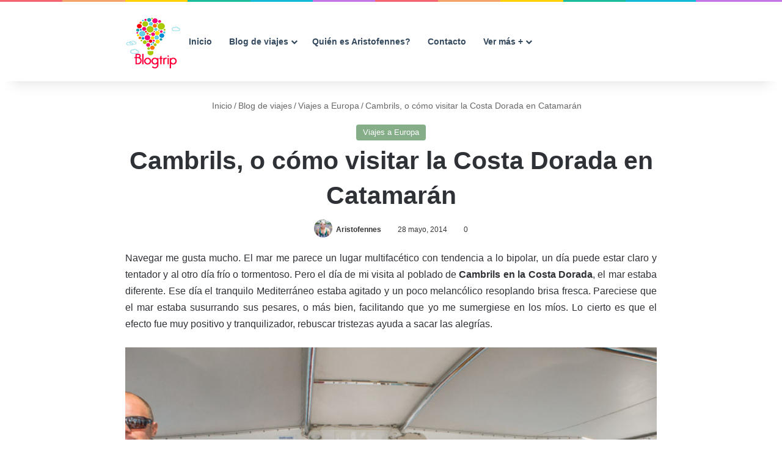

--- FILE ---
content_type: text/html; charset=UTF-8
request_url: https://blogtrip.org/cambrils-visitar-costa-dorada-catamaran/
body_size: 29906
content:
<!DOCTYPE html>
<html lang="es" class="" data-skin="light">
<head><meta charset="UTF-8" /><script>if(navigator.userAgent.match(/MSIE|Internet Explorer/i)||navigator.userAgent.match(/Trident\/7\..*?rv:11/i)){var href=document.location.href;if(!href.match(/[?&]nowprocket/)){if(href.indexOf("?")==-1){if(href.indexOf("#")==-1){document.location.href=href+"?nowprocket=1"}else{document.location.href=href.replace("#","?nowprocket=1#")}}else{if(href.indexOf("#")==-1){document.location.href=href+"&nowprocket=1"}else{document.location.href=href.replace("#","&nowprocket=1#")}}}}</script><script>(()=>{class RocketLazyLoadScripts{constructor(){this.v="2.0.4",this.userEvents=["keydown","keyup","mousedown","mouseup","mousemove","mouseover","mouseout","touchmove","touchstart","touchend","touchcancel","wheel","click","dblclick","input"],this.attributeEvents=["onblur","onclick","oncontextmenu","ondblclick","onfocus","onmousedown","onmouseenter","onmouseleave","onmousemove","onmouseout","onmouseover","onmouseup","onmousewheel","onscroll","onsubmit"]}async t(){this.i(),this.o(),/iP(ad|hone)/.test(navigator.userAgent)&&this.h(),this.u(),this.l(this),this.m(),this.k(this),this.p(this),this._(),await Promise.all([this.R(),this.L()]),this.lastBreath=Date.now(),this.S(this),this.P(),this.D(),this.O(),this.M(),await this.C(this.delayedScripts.normal),await this.C(this.delayedScripts.defer),await this.C(this.delayedScripts.async),await this.T(),await this.F(),await this.j(),await this.A(),window.dispatchEvent(new Event("rocket-allScriptsLoaded")),this.everythingLoaded=!0,this.lastTouchEnd&&await new Promise(t=>setTimeout(t,500-Date.now()+this.lastTouchEnd)),this.I(),this.H(),this.U(),this.W()}i(){this.CSPIssue=sessionStorage.getItem("rocketCSPIssue"),document.addEventListener("securitypolicyviolation",t=>{this.CSPIssue||"script-src-elem"!==t.violatedDirective||"data"!==t.blockedURI||(this.CSPIssue=!0,sessionStorage.setItem("rocketCSPIssue",!0))},{isRocket:!0})}o(){window.addEventListener("pageshow",t=>{this.persisted=t.persisted,this.realWindowLoadedFired=!0},{isRocket:!0}),window.addEventListener("pagehide",()=>{this.onFirstUserAction=null},{isRocket:!0})}h(){let t;function e(e){t=e}window.addEventListener("touchstart",e,{isRocket:!0}),window.addEventListener("touchend",function i(o){o.changedTouches[0]&&t.changedTouches[0]&&Math.abs(o.changedTouches[0].pageX-t.changedTouches[0].pageX)<10&&Math.abs(o.changedTouches[0].pageY-t.changedTouches[0].pageY)<10&&o.timeStamp-t.timeStamp<200&&(window.removeEventListener("touchstart",e,{isRocket:!0}),window.removeEventListener("touchend",i,{isRocket:!0}),"INPUT"===o.target.tagName&&"text"===o.target.type||(o.target.dispatchEvent(new TouchEvent("touchend",{target:o.target,bubbles:!0})),o.target.dispatchEvent(new MouseEvent("mouseover",{target:o.target,bubbles:!0})),o.target.dispatchEvent(new PointerEvent("click",{target:o.target,bubbles:!0,cancelable:!0,detail:1,clientX:o.changedTouches[0].clientX,clientY:o.changedTouches[0].clientY})),event.preventDefault()))},{isRocket:!0})}q(t){this.userActionTriggered||("mousemove"!==t.type||this.firstMousemoveIgnored?"keyup"===t.type||"mouseover"===t.type||"mouseout"===t.type||(this.userActionTriggered=!0,this.onFirstUserAction&&this.onFirstUserAction()):this.firstMousemoveIgnored=!0),"click"===t.type&&t.preventDefault(),t.stopPropagation(),t.stopImmediatePropagation(),"touchstart"===this.lastEvent&&"touchend"===t.type&&(this.lastTouchEnd=Date.now()),"click"===t.type&&(this.lastTouchEnd=0),this.lastEvent=t.type,t.composedPath&&t.composedPath()[0].getRootNode()instanceof ShadowRoot&&(t.rocketTarget=t.composedPath()[0]),this.savedUserEvents.push(t)}u(){this.savedUserEvents=[],this.userEventHandler=this.q.bind(this),this.userEvents.forEach(t=>window.addEventListener(t,this.userEventHandler,{passive:!1,isRocket:!0})),document.addEventListener("visibilitychange",this.userEventHandler,{isRocket:!0})}U(){this.userEvents.forEach(t=>window.removeEventListener(t,this.userEventHandler,{passive:!1,isRocket:!0})),document.removeEventListener("visibilitychange",this.userEventHandler,{isRocket:!0}),this.savedUserEvents.forEach(t=>{(t.rocketTarget||t.target).dispatchEvent(new window[t.constructor.name](t.type,t))})}m(){const t="return false",e=Array.from(this.attributeEvents,t=>"data-rocket-"+t),i="["+this.attributeEvents.join("],[")+"]",o="[data-rocket-"+this.attributeEvents.join("],[data-rocket-")+"]",s=(e,i,o)=>{o&&o!==t&&(e.setAttribute("data-rocket-"+i,o),e["rocket"+i]=new Function("event",o),e.setAttribute(i,t))};new MutationObserver(t=>{for(const n of t)"attributes"===n.type&&(n.attributeName.startsWith("data-rocket-")||this.everythingLoaded?n.attributeName.startsWith("data-rocket-")&&this.everythingLoaded&&this.N(n.target,n.attributeName.substring(12)):s(n.target,n.attributeName,n.target.getAttribute(n.attributeName))),"childList"===n.type&&n.addedNodes.forEach(t=>{if(t.nodeType===Node.ELEMENT_NODE)if(this.everythingLoaded)for(const i of[t,...t.querySelectorAll(o)])for(const t of i.getAttributeNames())e.includes(t)&&this.N(i,t.substring(12));else for(const e of[t,...t.querySelectorAll(i)])for(const t of e.getAttributeNames())this.attributeEvents.includes(t)&&s(e,t,e.getAttribute(t))})}).observe(document,{subtree:!0,childList:!0,attributeFilter:[...this.attributeEvents,...e]})}I(){this.attributeEvents.forEach(t=>{document.querySelectorAll("[data-rocket-"+t+"]").forEach(e=>{this.N(e,t)})})}N(t,e){const i=t.getAttribute("data-rocket-"+e);i&&(t.setAttribute(e,i),t.removeAttribute("data-rocket-"+e))}k(t){Object.defineProperty(HTMLElement.prototype,"onclick",{get(){return this.rocketonclick||null},set(e){this.rocketonclick=e,this.setAttribute(t.everythingLoaded?"onclick":"data-rocket-onclick","this.rocketonclick(event)")}})}S(t){function e(e,i){let o=e[i];e[i]=null,Object.defineProperty(e,i,{get:()=>o,set(s){t.everythingLoaded?o=s:e["rocket"+i]=o=s}})}e(document,"onreadystatechange"),e(window,"onload"),e(window,"onpageshow");try{Object.defineProperty(document,"readyState",{get:()=>t.rocketReadyState,set(e){t.rocketReadyState=e},configurable:!0}),document.readyState="loading"}catch(t){console.log("WPRocket DJE readyState conflict, bypassing")}}l(t){this.originalAddEventListener=EventTarget.prototype.addEventListener,this.originalRemoveEventListener=EventTarget.prototype.removeEventListener,this.savedEventListeners=[],EventTarget.prototype.addEventListener=function(e,i,o){o&&o.isRocket||!t.B(e,this)&&!t.userEvents.includes(e)||t.B(e,this)&&!t.userActionTriggered||e.startsWith("rocket-")||t.everythingLoaded?t.originalAddEventListener.call(this,e,i,o):(t.savedEventListeners.push({target:this,remove:!1,type:e,func:i,options:o}),"mouseenter"!==e&&"mouseleave"!==e||t.originalAddEventListener.call(this,e,t.savedUserEvents.push,o))},EventTarget.prototype.removeEventListener=function(e,i,o){o&&o.isRocket||!t.B(e,this)&&!t.userEvents.includes(e)||t.B(e,this)&&!t.userActionTriggered||e.startsWith("rocket-")||t.everythingLoaded?t.originalRemoveEventListener.call(this,e,i,o):t.savedEventListeners.push({target:this,remove:!0,type:e,func:i,options:o})}}J(t,e){this.savedEventListeners=this.savedEventListeners.filter(i=>{let o=i.type,s=i.target||window;return e!==o||t!==s||(this.B(o,s)&&(i.type="rocket-"+o),this.$(i),!1)})}H(){EventTarget.prototype.addEventListener=this.originalAddEventListener,EventTarget.prototype.removeEventListener=this.originalRemoveEventListener,this.savedEventListeners.forEach(t=>this.$(t))}$(t){t.remove?this.originalRemoveEventListener.call(t.target,t.type,t.func,t.options):this.originalAddEventListener.call(t.target,t.type,t.func,t.options)}p(t){let e;function i(e){return t.everythingLoaded?e:e.split(" ").map(t=>"load"===t||t.startsWith("load.")?"rocket-jquery-load":t).join(" ")}function o(o){function s(e){const s=o.fn[e];o.fn[e]=o.fn.init.prototype[e]=function(){return this[0]===window&&t.userActionTriggered&&("string"==typeof arguments[0]||arguments[0]instanceof String?arguments[0]=i(arguments[0]):"object"==typeof arguments[0]&&Object.keys(arguments[0]).forEach(t=>{const e=arguments[0][t];delete arguments[0][t],arguments[0][i(t)]=e})),s.apply(this,arguments),this}}if(o&&o.fn&&!t.allJQueries.includes(o)){const e={DOMContentLoaded:[],"rocket-DOMContentLoaded":[]};for(const t in e)document.addEventListener(t,()=>{e[t].forEach(t=>t())},{isRocket:!0});o.fn.ready=o.fn.init.prototype.ready=function(i){function s(){parseInt(o.fn.jquery)>2?setTimeout(()=>i.bind(document)(o)):i.bind(document)(o)}return"function"==typeof i&&(t.realDomReadyFired?!t.userActionTriggered||t.fauxDomReadyFired?s():e["rocket-DOMContentLoaded"].push(s):e.DOMContentLoaded.push(s)),o([])},s("on"),s("one"),s("off"),t.allJQueries.push(o)}e=o}t.allJQueries=[],o(window.jQuery),Object.defineProperty(window,"jQuery",{get:()=>e,set(t){o(t)}})}P(){const t=new Map;document.write=document.writeln=function(e){const i=document.currentScript,o=document.createRange(),s=i.parentElement;let n=t.get(i);void 0===n&&(n=i.nextSibling,t.set(i,n));const c=document.createDocumentFragment();o.setStart(c,0),c.appendChild(o.createContextualFragment(e)),s.insertBefore(c,n)}}async R(){return new Promise(t=>{this.userActionTriggered?t():this.onFirstUserAction=t})}async L(){return new Promise(t=>{document.addEventListener("DOMContentLoaded",()=>{this.realDomReadyFired=!0,t()},{isRocket:!0})})}async j(){return this.realWindowLoadedFired?Promise.resolve():new Promise(t=>{window.addEventListener("load",t,{isRocket:!0})})}M(){this.pendingScripts=[];this.scriptsMutationObserver=new MutationObserver(t=>{for(const e of t)e.addedNodes.forEach(t=>{"SCRIPT"!==t.tagName||t.noModule||t.isWPRocket||this.pendingScripts.push({script:t,promise:new Promise(e=>{const i=()=>{const i=this.pendingScripts.findIndex(e=>e.script===t);i>=0&&this.pendingScripts.splice(i,1),e()};t.addEventListener("load",i,{isRocket:!0}),t.addEventListener("error",i,{isRocket:!0}),setTimeout(i,1e3)})})})}),this.scriptsMutationObserver.observe(document,{childList:!0,subtree:!0})}async F(){await this.X(),this.pendingScripts.length?(await this.pendingScripts[0].promise,await this.F()):this.scriptsMutationObserver.disconnect()}D(){this.delayedScripts={normal:[],async:[],defer:[]},document.querySelectorAll("script[type$=rocketlazyloadscript]").forEach(t=>{t.hasAttribute("data-rocket-src")?t.hasAttribute("async")&&!1!==t.async?this.delayedScripts.async.push(t):t.hasAttribute("defer")&&!1!==t.defer||"module"===t.getAttribute("data-rocket-type")?this.delayedScripts.defer.push(t):this.delayedScripts.normal.push(t):this.delayedScripts.normal.push(t)})}async _(){await this.L();let t=[];document.querySelectorAll("script[type$=rocketlazyloadscript][data-rocket-src]").forEach(e=>{let i=e.getAttribute("data-rocket-src");if(i&&!i.startsWith("data:")){i.startsWith("//")&&(i=location.protocol+i);try{const o=new URL(i).origin;o!==location.origin&&t.push({src:o,crossOrigin:e.crossOrigin||"module"===e.getAttribute("data-rocket-type")})}catch(t){}}}),t=[...new Map(t.map(t=>[JSON.stringify(t),t])).values()],this.Y(t,"preconnect")}async G(t){if(await this.K(),!0!==t.noModule||!("noModule"in HTMLScriptElement.prototype))return new Promise(e=>{let i;function o(){(i||t).setAttribute("data-rocket-status","executed"),e()}try{if(navigator.userAgent.includes("Firefox/")||""===navigator.vendor||this.CSPIssue)i=document.createElement("script"),[...t.attributes].forEach(t=>{let e=t.nodeName;"type"!==e&&("data-rocket-type"===e&&(e="type"),"data-rocket-src"===e&&(e="src"),i.setAttribute(e,t.nodeValue))}),t.text&&(i.text=t.text),t.nonce&&(i.nonce=t.nonce),i.hasAttribute("src")?(i.addEventListener("load",o,{isRocket:!0}),i.addEventListener("error",()=>{i.setAttribute("data-rocket-status","failed-network"),e()},{isRocket:!0}),setTimeout(()=>{i.isConnected||e()},1)):(i.text=t.text,o()),i.isWPRocket=!0,t.parentNode.replaceChild(i,t);else{const i=t.getAttribute("data-rocket-type"),s=t.getAttribute("data-rocket-src");i?(t.type=i,t.removeAttribute("data-rocket-type")):t.removeAttribute("type"),t.addEventListener("load",o,{isRocket:!0}),t.addEventListener("error",i=>{this.CSPIssue&&i.target.src.startsWith("data:")?(console.log("WPRocket: CSP fallback activated"),t.removeAttribute("src"),this.G(t).then(e)):(t.setAttribute("data-rocket-status","failed-network"),e())},{isRocket:!0}),s?(t.fetchPriority="high",t.removeAttribute("data-rocket-src"),t.src=s):t.src="data:text/javascript;base64,"+window.btoa(unescape(encodeURIComponent(t.text)))}}catch(i){t.setAttribute("data-rocket-status","failed-transform"),e()}});t.setAttribute("data-rocket-status","skipped")}async C(t){const e=t.shift();return e?(e.isConnected&&await this.G(e),this.C(t)):Promise.resolve()}O(){this.Y([...this.delayedScripts.normal,...this.delayedScripts.defer,...this.delayedScripts.async],"preload")}Y(t,e){this.trash=this.trash||[];let i=!0;var o=document.createDocumentFragment();t.forEach(t=>{const s=t.getAttribute&&t.getAttribute("data-rocket-src")||t.src;if(s&&!s.startsWith("data:")){const n=document.createElement("link");n.href=s,n.rel=e,"preconnect"!==e&&(n.as="script",n.fetchPriority=i?"high":"low"),t.getAttribute&&"module"===t.getAttribute("data-rocket-type")&&(n.crossOrigin=!0),t.crossOrigin&&(n.crossOrigin=t.crossOrigin),t.integrity&&(n.integrity=t.integrity),t.nonce&&(n.nonce=t.nonce),o.appendChild(n),this.trash.push(n),i=!1}}),document.head.appendChild(o)}W(){this.trash.forEach(t=>t.remove())}async T(){try{document.readyState="interactive"}catch(t){}this.fauxDomReadyFired=!0;try{await this.K(),this.J(document,"readystatechange"),document.dispatchEvent(new Event("rocket-readystatechange")),await this.K(),document.rocketonreadystatechange&&document.rocketonreadystatechange(),await this.K(),this.J(document,"DOMContentLoaded"),document.dispatchEvent(new Event("rocket-DOMContentLoaded")),await this.K(),this.J(window,"DOMContentLoaded"),window.dispatchEvent(new Event("rocket-DOMContentLoaded"))}catch(t){console.error(t)}}async A(){try{document.readyState="complete"}catch(t){}try{await this.K(),this.J(document,"readystatechange"),document.dispatchEvent(new Event("rocket-readystatechange")),await this.K(),document.rocketonreadystatechange&&document.rocketonreadystatechange(),await this.K(),this.J(window,"load"),window.dispatchEvent(new Event("rocket-load")),await this.K(),window.rocketonload&&window.rocketonload(),await this.K(),this.allJQueries.forEach(t=>t(window).trigger("rocket-jquery-load")),await this.K(),this.J(window,"pageshow");const t=new Event("rocket-pageshow");t.persisted=this.persisted,window.dispatchEvent(t),await this.K(),window.rocketonpageshow&&window.rocketonpageshow({persisted:this.persisted})}catch(t){console.error(t)}}async K(){Date.now()-this.lastBreath>45&&(await this.X(),this.lastBreath=Date.now())}async X(){return document.hidden?new Promise(t=>setTimeout(t)):new Promise(t=>requestAnimationFrame(t))}B(t,e){return e===document&&"readystatechange"===t||(e===document&&"DOMContentLoaded"===t||(e===window&&"DOMContentLoaded"===t||(e===window&&"load"===t||e===window&&"pageshow"===t)))}static run(){(new RocketLazyLoadScripts).t()}}RocketLazyLoadScripts.run()})();</script>
	
	<link rel="profile" href="https://gmpg.org/xfn/11" />
	<script type="text/javascript">
/* <![CDATA[ */
(()=>{var e={};e.g=function(){if("object"==typeof globalThis)return globalThis;try{return this||new Function("return this")()}catch(e){if("object"==typeof window)return window}}(),function({ampUrl:n,isCustomizePreview:t,isAmpDevMode:r,noampQueryVarName:o,noampQueryVarValue:s,disabledStorageKey:i,mobileUserAgents:a,regexRegex:c}){if("undefined"==typeof sessionStorage)return;const d=new RegExp(c);if(!a.some((e=>{const n=e.match(d);return!(!n||!new RegExp(n[1],n[2]).test(navigator.userAgent))||navigator.userAgent.includes(e)})))return;e.g.addEventListener("DOMContentLoaded",(()=>{const e=document.getElementById("amp-mobile-version-switcher");if(!e)return;e.hidden=!1;const n=e.querySelector("a[href]");n&&n.addEventListener("click",(()=>{sessionStorage.removeItem(i)}))}));const g=r&&["paired-browsing-non-amp","paired-browsing-amp"].includes(window.name);if(sessionStorage.getItem(i)||t||g)return;const u=new URL(location.href),m=new URL(n);m.hash=u.hash,u.searchParams.has(o)&&s===u.searchParams.get(o)?sessionStorage.setItem(i,"1"):m.href!==u.href&&(window.stop(),location.replace(m.href))}({"ampUrl":"https:\/\/blogtrip.org\/cambrils-visitar-costa-dorada-catamaran\/amp\/","noampQueryVarName":"noamp","noampQueryVarValue":"mobile","disabledStorageKey":"amp_mobile_redirect_disabled","mobileUserAgents":["Mobile","Android","Silk\/","Kindle","BlackBerry","Opera Mini","Opera Mobi"],"regexRegex":"^\\\/((?:.|\\n)+)\\\/([i]*)$","isCustomizePreview":false,"isAmpDevMode":false})})();
/* ]]> */
</script>

<meta http-equiv='x-dns-prefetch-control' content='on'>
<link rel='dns-prefetch' href='//cdnjs.cloudflare.com' />
<link rel='dns-prefetch' href='//ajax.googleapis.com' />
<link rel='dns-prefetch' href='//fonts.googleapis.com' />
<link rel='dns-prefetch' href='//fonts.gstatic.com' />
<link rel='dns-prefetch' href='//s.gravatar.com' />
<link rel='dns-prefetch' href='//www.google-analytics.com' />
<meta name='robots' content='index, follow, max-image-preview:large, max-snippet:-1, max-video-preview:-1' />
	<style>img:is([sizes="auto" i], [sizes^="auto," i]) { contain-intrinsic-size: 3000px 1500px }</style>
	<!-- Etiqueta de Google (gtag.js) modo de consentimiento dataLayer añadido por Site Kit -->
<script type="text/javascript" id="google_gtagjs-js-consent-mode-data-layer">
/* <![CDATA[ */
window.dataLayer = window.dataLayer || [];function gtag(){dataLayer.push(arguments);}
gtag('consent', 'default', {"ad_personalization":"denied","ad_storage":"denied","ad_user_data":"denied","analytics_storage":"denied","functionality_storage":"denied","security_storage":"denied","personalization_storage":"denied","region":["AT","BE","BG","CH","CY","CZ","DE","DK","EE","ES","FI","FR","GB","GR","HR","HU","IE","IS","IT","LI","LT","LU","LV","MT","NL","NO","PL","PT","RO","SE","SI","SK"],"wait_for_update":500});
window._googlesitekitConsentCategoryMap = {"statistics":["analytics_storage"],"marketing":["ad_storage","ad_user_data","ad_personalization"],"functional":["functionality_storage","security_storage"],"preferences":["personalization_storage"]};
window._googlesitekitConsents = {"ad_personalization":"denied","ad_storage":"denied","ad_user_data":"denied","analytics_storage":"denied","functionality_storage":"denied","security_storage":"denied","personalization_storage":"denied","region":["AT","BE","BG","CH","CY","CZ","DE","DK","EE","ES","FI","FR","GB","GR","HR","HU","IE","IS","IT","LI","LT","LU","LV","MT","NL","NO","PL","PT","RO","SE","SI","SK"],"wait_for_update":500};
/* ]]> */
</script>
<!-- Fin de la etiqueta Google (gtag.js) modo de consentimiento dataLayer añadido por Site Kit -->

	<!-- This site is optimized with the Yoast SEO plugin v25.8 - https://yoast.com/wordpress/plugins/seo/ -->
	<title>Cambrils, o cómo visitar la Costa Dorada en Catamarán</title>
	<meta name="description" content="Llegar a Cambrils Costa Dorada fue navegar el Mediterráneo en catamarán. Conocer su puerto náutico, su gastronomía y su mar fresco Cambrils park." />
	<link rel="canonical" href="https://blogtrip.org/cambrils-visitar-costa-dorada-catamaran/" />
	<meta property="og:locale" content="es_ES" />
	<meta property="og:type" content="article" />
	<meta property="og:title" content="Cambrils, o cómo visitar la Costa Dorada en Catamarán" />
	<meta property="og:description" content="Llegar a Cambrils Costa Dorada fue navegar el Mediterráneo en catamarán. Conocer su puerto náutico, su gastronomía y su mar fresco Cambrils park." />
	<meta property="og:url" content="https://blogtrip.org/cambrils-visitar-costa-dorada-catamaran/" />
	<meta property="og:site_name" content="Blogtrip - El blog de viajes de Aristofennes" />
	<meta property="article:publisher" content="https://www.facebook.com/blogtrip.travel/" />
	<meta property="article:author" content="https://www.facebook.com/blogtrip.travel/" />
	<meta property="article:published_time" content="2014-05-28T09:11:45+00:00" />
	<meta property="article:modified_time" content="2019-10-08T18:09:50+00:00" />
	<meta property="og:image" content="https://blogtrip.org/wp-content/uploads/2016/05/paseo-catamaran-costa-dorada-espana.jpg" />
	<meta property="og:image:width" content="660" />
	<meta property="og:image:height" content="400" />
	<meta property="og:image:type" content="image/jpeg" />
	<meta name="author" content="Aristofennes" />
	<meta name="twitter:card" content="summary_large_image" />
	<meta name="twitter:creator" content="@https://twitter.com/blogtrip" />
	<meta name="twitter:site" content="@blogtrip" />
	<meta name="twitter:label1" content="Escrito por" />
	<meta name="twitter:data1" content="Aristofennes" />
	<meta name="twitter:label2" content="Tiempo de lectura" />
	<meta name="twitter:data2" content="5 minutos" />
	<script type="application/ld+json" class="yoast-schema-graph">{"@context":"https://schema.org","@graph":[{"@type":"Article","@id":"https://blogtrip.org/cambrils-visitar-costa-dorada-catamaran/#article","isPartOf":{"@id":"https://blogtrip.org/cambrils-visitar-costa-dorada-catamaran/"},"author":{"name":"Aristofennes","@id":"https://blogtrip.org/#/schema/person/62c767be3c97169698dcd1aabd0a6dd5"},"headline":"Cambrils, o cómo visitar la Costa Dorada en Catamarán","datePublished":"2014-05-28T09:11:45+00:00","dateModified":"2019-10-08T18:09:50+00:00","mainEntityOfPage":{"@id":"https://blogtrip.org/cambrils-visitar-costa-dorada-catamaran/"},"wordCount":918,"commentCount":0,"publisher":{"@id":"https://blogtrip.org/#/schema/person/62c767be3c97169698dcd1aabd0a6dd5"},"image":{"@id":"https://blogtrip.org/cambrils-visitar-costa-dorada-catamaran/#primaryimage"},"thumbnailUrl":"https://blogtrip.org/wp-content/uploads/2016/05/paseo-catamaran-costa-dorada-espana.jpg","articleSection":["Viajes a Europa"],"inLanguage":"es","potentialAction":[{"@type":"CommentAction","name":"Comment","target":["https://blogtrip.org/cambrils-visitar-costa-dorada-catamaran/#respond"]}]},{"@type":"WebPage","@id":"https://blogtrip.org/cambrils-visitar-costa-dorada-catamaran/","url":"https://blogtrip.org/cambrils-visitar-costa-dorada-catamaran/","name":"Cambrils, o cómo visitar la Costa Dorada en Catamarán","isPartOf":{"@id":"https://blogtrip.org/#website"},"primaryImageOfPage":{"@id":"https://blogtrip.org/cambrils-visitar-costa-dorada-catamaran/#primaryimage"},"image":{"@id":"https://blogtrip.org/cambrils-visitar-costa-dorada-catamaran/#primaryimage"},"thumbnailUrl":"https://blogtrip.org/wp-content/uploads/2016/05/paseo-catamaran-costa-dorada-espana.jpg","datePublished":"2014-05-28T09:11:45+00:00","dateModified":"2019-10-08T18:09:50+00:00","description":"Llegar a Cambrils Costa Dorada fue navegar el Mediterráneo en catamarán. Conocer su puerto náutico, su gastronomía y su mar fresco Cambrils park.","breadcrumb":{"@id":"https://blogtrip.org/cambrils-visitar-costa-dorada-catamaran/#breadcrumb"},"inLanguage":"es","potentialAction":[{"@type":"ReadAction","target":["https://blogtrip.org/cambrils-visitar-costa-dorada-catamaran/"]}]},{"@type":"ImageObject","inLanguage":"es","@id":"https://blogtrip.org/cambrils-visitar-costa-dorada-catamaran/#primaryimage","url":"https://blogtrip.org/wp-content/uploads/2016/05/paseo-catamaran-costa-dorada-espana.jpg","contentUrl":"https://blogtrip.org/wp-content/uploads/2016/05/paseo-catamaran-costa-dorada-espana.jpg","width":660,"height":400,"caption":"Paseo en catamarán por la Costa Dorada España"},{"@type":"BreadcrumbList","@id":"https://blogtrip.org/cambrils-visitar-costa-dorada-catamaran/#breadcrumb","itemListElement":[{"@type":"ListItem","position":1,"name":"Portada","item":"https://blogtrip.org/"},{"@type":"ListItem","position":2,"name":"Cambrils, o cómo visitar la Costa Dorada en Catamarán"}]},{"@type":"WebSite","@id":"https://blogtrip.org/#website","url":"https://blogtrip.org/","name":"Blogtrip - El blog de viajes de Aristofennes por el mundo","description":"Blog de viajes de Aristofennes, blogger viajero por el mundo","publisher":{"@id":"https://blogtrip.org/#/schema/person/62c767be3c97169698dcd1aabd0a6dd5"},"alternateName":"Blogtrip - El blog de viajes de Aristofennes por el mundo","potentialAction":[{"@type":"SearchAction","target":{"@type":"EntryPoint","urlTemplate":"https://blogtrip.org/?s={search_term_string}"},"query-input":{"@type":"PropertyValueSpecification","valueRequired":true,"valueName":"search_term_string"}}],"inLanguage":"es"},{"@type":["Person","Organization"],"@id":"https://blogtrip.org/#/schema/person/62c767be3c97169698dcd1aabd0a6dd5","name":"Aristofennes","image":{"@type":"ImageObject","inLanguage":"es","@id":"https://blogtrip.org/#/schema/person/image/","url":"https://blogtrip.org/wp-content/uploads/2017/04/blogtrip-el-blog-de-viajes-de-aristofennes-hq.jpg","contentUrl":"https://blogtrip.org/wp-content/uploads/2017/04/blogtrip-el-blog-de-viajes-de-aristofennes-hq.jpg","width":303,"height":400,"caption":"Aristofennes"},"logo":{"@id":"https://blogtrip.org/#/schema/person/image/"},"description":"Con alma de aventurero, viajar hace parte de mi estilo de vida. Descubrir el mundo permite de descubrirme a mí mismo. Amante de la fotografía y de la videografía de viajes. Soñador y sensible al mundo.","sameAs":["https://blogtrip.org/","https://www.facebook.com/blogtrip.travel/","https://www.instagram.com/blogtrip/","https://www.linkedin.com/in/blogtrip/","https://pinterest.com/blogviajes/","https://x.com/https://twitter.com/blogtrip","https://www.youtube.com/c/blogtrip"],"url":"https://blogtrip.org/author/aristofennes_blogtrip/"}]}</script>
	<!-- / Yoast SEO plugin. -->


<link rel='dns-prefetch' href='//www.googletagmanager.com' />
<link rel='dns-prefetch' href='//pagead2.googlesyndication.com' />

<link rel="alternate" type="application/rss+xml" title="Blogtrip - El blog de viajes de Aristofennes &raquo; Feed" href="https://blogtrip.org/feed/" />
<link rel="alternate" type="application/rss+xml" title="Blogtrip - El blog de viajes de Aristofennes &raquo; Feed de los comentarios" href="https://blogtrip.org/comments/feed/" />
<link rel="alternate" type="application/rss+xml" title="Blogtrip - El blog de viajes de Aristofennes &raquo; Comentario Cambrils, o cómo visitar la Costa Dorada en Catamarán del feed" href="https://blogtrip.org/cambrils-visitar-costa-dorada-catamaran/feed/" />

		<style type="text/css">
			:root{				
			--tie-preset-gradient-1: linear-gradient(135deg, rgba(6, 147, 227, 1) 0%, rgb(155, 81, 224) 100%);
			--tie-preset-gradient-2: linear-gradient(135deg, rgb(122, 220, 180) 0%, rgb(0, 208, 130) 100%);
			--tie-preset-gradient-3: linear-gradient(135deg, rgba(252, 185, 0, 1) 0%, rgba(255, 105, 0, 1) 100%);
			--tie-preset-gradient-4: linear-gradient(135deg, rgba(255, 105, 0, 1) 0%, rgb(207, 46, 46) 100%);
			--tie-preset-gradient-5: linear-gradient(135deg, rgb(238, 238, 238) 0%, rgb(169, 184, 195) 100%);
			--tie-preset-gradient-6: linear-gradient(135deg, rgb(74, 234, 220) 0%, rgb(151, 120, 209) 20%, rgb(207, 42, 186) 40%, rgb(238, 44, 130) 60%, rgb(251, 105, 98) 80%, rgb(254, 248, 76) 100%);
			--tie-preset-gradient-7: linear-gradient(135deg, rgb(255, 206, 236) 0%, rgb(152, 150, 240) 100%);
			--tie-preset-gradient-8: linear-gradient(135deg, rgb(254, 205, 165) 0%, rgb(254, 45, 45) 50%, rgb(107, 0, 62) 100%);
			--tie-preset-gradient-9: linear-gradient(135deg, rgb(255, 203, 112) 0%, rgb(199, 81, 192) 50%, rgb(65, 88, 208) 100%);
			--tie-preset-gradient-10: linear-gradient(135deg, rgb(255, 245, 203) 0%, rgb(182, 227, 212) 50%, rgb(51, 167, 181) 100%);
			--tie-preset-gradient-11: linear-gradient(135deg, rgb(202, 248, 128) 0%, rgb(113, 206, 126) 100%);
			--tie-preset-gradient-12: linear-gradient(135deg, rgb(2, 3, 129) 0%, rgb(40, 116, 252) 100%);
			--tie-preset-gradient-13: linear-gradient(135deg, #4D34FA, #ad34fa);
			--tie-preset-gradient-14: linear-gradient(135deg, #0057FF, #31B5FF);
			--tie-preset-gradient-15: linear-gradient(135deg, #FF007A, #FF81BD);
			--tie-preset-gradient-16: linear-gradient(135deg, #14111E, #4B4462);
			--tie-preset-gradient-17: linear-gradient(135deg, #F32758, #FFC581);

			
					--main-nav-background: #FFFFFF;
					--main-nav-secondry-background: rgba(0,0,0,0.03);
					--main-nav-primary-color: #0088ff;
					--main-nav-contrast-primary-color: #FFFFFF;
					--main-nav-text-color: #2c2f34;
					--main-nav-secondry-text-color: rgba(0,0,0,0.5);
					--main-nav-main-border-color: rgba(0,0,0,0.1);
					--main-nav-secondry-border-color: rgba(0,0,0,0.08);
				--tie-buttons-radius: 100px;
			}
		</style>
	<meta name="viewport" content="width=device-width, initial-scale=1.0" /><style id='global-styles-inline-css' type='text/css'>
:root{--wp--preset--aspect-ratio--square: 1;--wp--preset--aspect-ratio--4-3: 4/3;--wp--preset--aspect-ratio--3-4: 3/4;--wp--preset--aspect-ratio--3-2: 3/2;--wp--preset--aspect-ratio--2-3: 2/3;--wp--preset--aspect-ratio--16-9: 16/9;--wp--preset--aspect-ratio--9-16: 9/16;--wp--preset--color--black: #000000;--wp--preset--color--cyan-bluish-gray: #abb8c3;--wp--preset--color--white: #ffffff;--wp--preset--color--pale-pink: #f78da7;--wp--preset--color--vivid-red: #cf2e2e;--wp--preset--color--luminous-vivid-orange: #ff6900;--wp--preset--color--luminous-vivid-amber: #fcb900;--wp--preset--color--light-green-cyan: #7bdcb5;--wp--preset--color--vivid-green-cyan: #00d084;--wp--preset--color--pale-cyan-blue: #8ed1fc;--wp--preset--color--vivid-cyan-blue: #0693e3;--wp--preset--color--vivid-purple: #9b51e0;--wp--preset--color--global-color: #83ad87;--wp--preset--gradient--vivid-cyan-blue-to-vivid-purple: linear-gradient(135deg,rgba(6,147,227,1) 0%,rgb(155,81,224) 100%);--wp--preset--gradient--light-green-cyan-to-vivid-green-cyan: linear-gradient(135deg,rgb(122,220,180) 0%,rgb(0,208,130) 100%);--wp--preset--gradient--luminous-vivid-amber-to-luminous-vivid-orange: linear-gradient(135deg,rgba(252,185,0,1) 0%,rgba(255,105,0,1) 100%);--wp--preset--gradient--luminous-vivid-orange-to-vivid-red: linear-gradient(135deg,rgba(255,105,0,1) 0%,rgb(207,46,46) 100%);--wp--preset--gradient--very-light-gray-to-cyan-bluish-gray: linear-gradient(135deg,rgb(238,238,238) 0%,rgb(169,184,195) 100%);--wp--preset--gradient--cool-to-warm-spectrum: linear-gradient(135deg,rgb(74,234,220) 0%,rgb(151,120,209) 20%,rgb(207,42,186) 40%,rgb(238,44,130) 60%,rgb(251,105,98) 80%,rgb(254,248,76) 100%);--wp--preset--gradient--blush-light-purple: linear-gradient(135deg,rgb(255,206,236) 0%,rgb(152,150,240) 100%);--wp--preset--gradient--blush-bordeaux: linear-gradient(135deg,rgb(254,205,165) 0%,rgb(254,45,45) 50%,rgb(107,0,62) 100%);--wp--preset--gradient--luminous-dusk: linear-gradient(135deg,rgb(255,203,112) 0%,rgb(199,81,192) 50%,rgb(65,88,208) 100%);--wp--preset--gradient--pale-ocean: linear-gradient(135deg,rgb(255,245,203) 0%,rgb(182,227,212) 50%,rgb(51,167,181) 100%);--wp--preset--gradient--electric-grass: linear-gradient(135deg,rgb(202,248,128) 0%,rgb(113,206,126) 100%);--wp--preset--gradient--midnight: linear-gradient(135deg,rgb(2,3,129) 0%,rgb(40,116,252) 100%);--wp--preset--font-size--small: 13px;--wp--preset--font-size--medium: 20px;--wp--preset--font-size--large: 36px;--wp--preset--font-size--x-large: 42px;--wp--preset--spacing--20: 0.44rem;--wp--preset--spacing--30: 0.67rem;--wp--preset--spacing--40: 1rem;--wp--preset--spacing--50: 1.5rem;--wp--preset--spacing--60: 2.25rem;--wp--preset--spacing--70: 3.38rem;--wp--preset--spacing--80: 5.06rem;--wp--preset--shadow--natural: 6px 6px 9px rgba(0, 0, 0, 0.2);--wp--preset--shadow--deep: 12px 12px 50px rgba(0, 0, 0, 0.4);--wp--preset--shadow--sharp: 6px 6px 0px rgba(0, 0, 0, 0.2);--wp--preset--shadow--outlined: 6px 6px 0px -3px rgba(255, 255, 255, 1), 6px 6px rgba(0, 0, 0, 1);--wp--preset--shadow--crisp: 6px 6px 0px rgba(0, 0, 0, 1);}:where(.is-layout-flex){gap: 0.5em;}:where(.is-layout-grid){gap: 0.5em;}body .is-layout-flex{display: flex;}.is-layout-flex{flex-wrap: wrap;align-items: center;}.is-layout-flex > :is(*, div){margin: 0;}body .is-layout-grid{display: grid;}.is-layout-grid > :is(*, div){margin: 0;}:where(.wp-block-columns.is-layout-flex){gap: 2em;}:where(.wp-block-columns.is-layout-grid){gap: 2em;}:where(.wp-block-post-template.is-layout-flex){gap: 1.25em;}:where(.wp-block-post-template.is-layout-grid){gap: 1.25em;}.has-black-color{color: var(--wp--preset--color--black) !important;}.has-cyan-bluish-gray-color{color: var(--wp--preset--color--cyan-bluish-gray) !important;}.has-white-color{color: var(--wp--preset--color--white) !important;}.has-pale-pink-color{color: var(--wp--preset--color--pale-pink) !important;}.has-vivid-red-color{color: var(--wp--preset--color--vivid-red) !important;}.has-luminous-vivid-orange-color{color: var(--wp--preset--color--luminous-vivid-orange) !important;}.has-luminous-vivid-amber-color{color: var(--wp--preset--color--luminous-vivid-amber) !important;}.has-light-green-cyan-color{color: var(--wp--preset--color--light-green-cyan) !important;}.has-vivid-green-cyan-color{color: var(--wp--preset--color--vivid-green-cyan) !important;}.has-pale-cyan-blue-color{color: var(--wp--preset--color--pale-cyan-blue) !important;}.has-vivid-cyan-blue-color{color: var(--wp--preset--color--vivid-cyan-blue) !important;}.has-vivid-purple-color{color: var(--wp--preset--color--vivid-purple) !important;}.has-black-background-color{background-color: var(--wp--preset--color--black) !important;}.has-cyan-bluish-gray-background-color{background-color: var(--wp--preset--color--cyan-bluish-gray) !important;}.has-white-background-color{background-color: var(--wp--preset--color--white) !important;}.has-pale-pink-background-color{background-color: var(--wp--preset--color--pale-pink) !important;}.has-vivid-red-background-color{background-color: var(--wp--preset--color--vivid-red) !important;}.has-luminous-vivid-orange-background-color{background-color: var(--wp--preset--color--luminous-vivid-orange) !important;}.has-luminous-vivid-amber-background-color{background-color: var(--wp--preset--color--luminous-vivid-amber) !important;}.has-light-green-cyan-background-color{background-color: var(--wp--preset--color--light-green-cyan) !important;}.has-vivid-green-cyan-background-color{background-color: var(--wp--preset--color--vivid-green-cyan) !important;}.has-pale-cyan-blue-background-color{background-color: var(--wp--preset--color--pale-cyan-blue) !important;}.has-vivid-cyan-blue-background-color{background-color: var(--wp--preset--color--vivid-cyan-blue) !important;}.has-vivid-purple-background-color{background-color: var(--wp--preset--color--vivid-purple) !important;}.has-black-border-color{border-color: var(--wp--preset--color--black) !important;}.has-cyan-bluish-gray-border-color{border-color: var(--wp--preset--color--cyan-bluish-gray) !important;}.has-white-border-color{border-color: var(--wp--preset--color--white) !important;}.has-pale-pink-border-color{border-color: var(--wp--preset--color--pale-pink) !important;}.has-vivid-red-border-color{border-color: var(--wp--preset--color--vivid-red) !important;}.has-luminous-vivid-orange-border-color{border-color: var(--wp--preset--color--luminous-vivid-orange) !important;}.has-luminous-vivid-amber-border-color{border-color: var(--wp--preset--color--luminous-vivid-amber) !important;}.has-light-green-cyan-border-color{border-color: var(--wp--preset--color--light-green-cyan) !important;}.has-vivid-green-cyan-border-color{border-color: var(--wp--preset--color--vivid-green-cyan) !important;}.has-pale-cyan-blue-border-color{border-color: var(--wp--preset--color--pale-cyan-blue) !important;}.has-vivid-cyan-blue-border-color{border-color: var(--wp--preset--color--vivid-cyan-blue) !important;}.has-vivid-purple-border-color{border-color: var(--wp--preset--color--vivid-purple) !important;}.has-vivid-cyan-blue-to-vivid-purple-gradient-background{background: var(--wp--preset--gradient--vivid-cyan-blue-to-vivid-purple) !important;}.has-light-green-cyan-to-vivid-green-cyan-gradient-background{background: var(--wp--preset--gradient--light-green-cyan-to-vivid-green-cyan) !important;}.has-luminous-vivid-amber-to-luminous-vivid-orange-gradient-background{background: var(--wp--preset--gradient--luminous-vivid-amber-to-luminous-vivid-orange) !important;}.has-luminous-vivid-orange-to-vivid-red-gradient-background{background: var(--wp--preset--gradient--luminous-vivid-orange-to-vivid-red) !important;}.has-very-light-gray-to-cyan-bluish-gray-gradient-background{background: var(--wp--preset--gradient--very-light-gray-to-cyan-bluish-gray) !important;}.has-cool-to-warm-spectrum-gradient-background{background: var(--wp--preset--gradient--cool-to-warm-spectrum) !important;}.has-blush-light-purple-gradient-background{background: var(--wp--preset--gradient--blush-light-purple) !important;}.has-blush-bordeaux-gradient-background{background: var(--wp--preset--gradient--blush-bordeaux) !important;}.has-luminous-dusk-gradient-background{background: var(--wp--preset--gradient--luminous-dusk) !important;}.has-pale-ocean-gradient-background{background: var(--wp--preset--gradient--pale-ocean) !important;}.has-electric-grass-gradient-background{background: var(--wp--preset--gradient--electric-grass) !important;}.has-midnight-gradient-background{background: var(--wp--preset--gradient--midnight) !important;}.has-small-font-size{font-size: var(--wp--preset--font-size--small) !important;}.has-medium-font-size{font-size: var(--wp--preset--font-size--medium) !important;}.has-large-font-size{font-size: var(--wp--preset--font-size--large) !important;}.has-x-large-font-size{font-size: var(--wp--preset--font-size--x-large) !important;}
:where(.wp-block-post-template.is-layout-flex){gap: 1.25em;}:where(.wp-block-post-template.is-layout-grid){gap: 1.25em;}
:where(.wp-block-columns.is-layout-flex){gap: 2em;}:where(.wp-block-columns.is-layout-grid){gap: 2em;}
:root :where(.wp-block-pullquote){font-size: 1.5em;line-height: 1.6;}
</style>
<link data-minify="1" rel='stylesheet' id='taqyeem-buttons-style-css' href='https://blogtrip.org/wp-content/cache/min/1/wp-content/plugins/taqyeem-buttons/assets/style.css?ver=1751470484' type='text/css' media='all' />
<link rel='stylesheet' id='tie-css-base-css' href='https://blogtrip.org/wp-content/themes/jannah/assets/css/base.min.css?ver=7.5.1' type='text/css' media='all' />
<link rel='stylesheet' id='tie-css-styles-css' href='https://blogtrip.org/wp-content/cache/background-css/1/blogtrip.org/wp-content/themes/jannah/assets/css/style.min.css?ver=7.5.1&wpr_t=1768657537' type='text/css' media='all' />
<link rel='stylesheet' id='tie-css-widgets-css' href='https://blogtrip.org/wp-content/themes/jannah/assets/css/widgets.min.css?ver=7.5.1' type='text/css' media='all' />
<link data-minify="1" rel='stylesheet' id='tie-css-helpers-css' href='https://blogtrip.org/wp-content/cache/min/1/wp-content/themes/jannah/assets/css/helpers.min.css?ver=1751470484' type='text/css' media='all' />
<link data-minify="1" rel='stylesheet' id='tie-fontawesome5-css' href='https://blogtrip.org/wp-content/cache/min/1/wp-content/themes/jannah/assets/css/fontawesome.css?ver=1751470484' type='text/css' media='all' />
<link data-minify="1" rel='stylesheet' id='tie-css-ilightbox-css' href='https://blogtrip.org/wp-content/cache/background-css/1/blogtrip.org/wp-content/cache/min/1/wp-content/themes/jannah/assets/ilightbox/light-skin/skin.css?ver=1751470484&wpr_t=1768657537' type='text/css' media='all' />
<link rel='stylesheet' id='tie-css-shortcodes-css' href='https://blogtrip.org/wp-content/themes/jannah/assets/css/plugins/shortcodes.min.css?ver=7.5.1' type='text/css' media='all' />
<link rel='stylesheet' id='tie-css-single-css' href='https://blogtrip.org/wp-content/themes/jannah/assets/css/single.min.css?ver=7.5.1' type='text/css' media='all' />
<link rel='stylesheet' id='tie-css-print-css' href='https://blogtrip.org/wp-content/themes/jannah/assets/css/print.css?ver=7.5.1' type='text/css' media='print' />
<link rel='stylesheet' id='taqyeem-styles-css' href='https://blogtrip.org/wp-content/themes/jannah/assets/css/plugins/taqyeem.min.css?ver=7.5.1' type='text/css' media='all' />
<style id='taqyeem-styles-inline-css' type='text/css'>
#main-nav .main-menu > ul > li > a{font-size: 14px;}#mobile-menu li a{font-size: 13px;}#breadcrumb{font-size: 14px;}#the-post .entry-content,#the-post .entry-content p{font-size: 16px;}#the-post .entry-content blockquote,#the-post .entry-content blockquote p{font-size: 16px;}#tie-body{background-color: #ffffff;}:root:root{--brand-color: #83ad87;--dark-brand-color: #517b55;--bright-color: #FFFFFF;--base-color: #2c2f34;}#reading-position-indicator{box-shadow: 0 0 10px rgba( 131,173,135,0.7);}:root:root{--brand-color: #83ad87;--dark-brand-color: #517b55;--bright-color: #FFFFFF;--base-color: #2c2f34;}#reading-position-indicator{box-shadow: 0 0 10px rgba( 131,173,135,0.7);}#content a:hover{text-decoration: underline !important;}#header-notification-bar{background: var( --tie-preset-gradient-10 );}#top-nav,.search-in-top-nav{--tie-buttons-color: #ffffff;--tie-buttons-border-color: #ffffff;--tie-buttons-text: #000000;--tie-buttons-hover-color: #e1e1e1;}#top-nav a:hover,#top-nav .menu li:hover > a,#top-nav .menu > .tie-current-menu > a,#top-nav .components > li:hover > a,#top-nav .components #search-submit:hover,#autocomplete-suggestions.search-in-top-nav .post-title a:hover{color: #ffffff;}#main-nav a:not(:hover),#main-nav a.social-link:not(:hover) span,#main-nav .dropdown-social-icons li a span,#autocomplete-suggestions.search-in-main-nav a{color: #34495e;}.main-nav,.search-in-main-nav{--main-nav-primary-color: #9ebaa0;--tie-buttons-color: #9ebaa0;--tie-buttons-border-color: #9ebaa0;--tie-buttons-text: #FFFFFF;--tie-buttons-hover-color: #809c82;}#main-nav .mega-links-head:after,#main-nav .cats-horizontal a.is-active,#main-nav .cats-horizontal a:hover,#main-nav .spinner > div{background-color: #9ebaa0;}#main-nav .menu ul li:hover > a,#main-nav .menu ul li.current-menu-item:not(.mega-link-column) > a,#main-nav .components a:hover,#main-nav .components > li:hover > a,#main-nav #search-submit:hover,#main-nav .cats-vertical a.is-active,#main-nav .cats-vertical a:hover,#main-nav .mega-menu .post-meta a:hover,#main-nav .mega-menu .post-box-title a:hover,#autocomplete-suggestions.search-in-main-nav a:hover,#main-nav .spinner-circle:after{color: #9ebaa0;}#main-nav .menu > li.tie-current-menu > a,#main-nav .menu > li:hover > a,.theme-header #main-nav .mega-menu .cats-horizontal a.is-active,.theme-header #main-nav .mega-menu .cats-horizontal a:hover{color: #FFFFFF;}#main-nav .menu > li.tie-current-menu > a:before,#main-nav .menu > li:hover > a:before{border-top-color: #FFFFFF;}#main-nav,#main-nav input,#main-nav #search-submit,#main-nav .fa-spinner,#main-nav .comp-sub-menu,#main-nav .tie-weather-widget{color: #6dba71;}#main-nav input::-moz-placeholder{color: #6dba71;}#main-nav input:-moz-placeholder{color: #6dba71;}#main-nav input:-ms-input-placeholder{color: #6dba71;}#main-nav input::-webkit-input-placeholder{color: #6dba71;}#main-nav .mega-menu .post-meta,#main-nav .mega-menu .post-meta a,#autocomplete-suggestions.search-in-main-nav .post-meta{color: rgba(109,186,113,0.6);}#main-nav .weather-icon .icon-cloud,#main-nav .weather-icon .icon-basecloud-bg,#main-nav .weather-icon .icon-cloud-behind{color: #6dba71 !important;}#the-post .entry-content a:not(.shortc-button):hover{color: #529e58 !important;}q cite,blockquote cite,q:before,blockquote:before,.wp-block-quote cite,.wp-block-quote footer{color: #66ad6c;}blockquote.quote-light{border-color: #66ad6c;}blockquote.quote-light,blockquote.quote-simple,q,blockquote{color: #34495e;}#footer .site-info a:not(:hover){color: #6dad71;}#footer .site-info a:hover{color: #ffffff;}a#go-to-top{background-color: #607f6b;}a#go-to-top{color: #f1c40f;}.tie-cat-17,.tie-cat-item-17 > span{background-color:#e67e22 !important;color:#FFFFFF !important;}.tie-cat-17:after{border-top-color:#e67e22 !important;}.tie-cat-17:hover{background-color:#c86004 !important;}.tie-cat-17:hover:after{border-top-color:#c86004 !important;}.tie-cat-26,.tie-cat-item-26 > span{background-color:#2ecc71 !important;color:#FFFFFF !important;}.tie-cat-26:after{border-top-color:#2ecc71 !important;}.tie-cat-26:hover{background-color:#10ae53 !important;}.tie-cat-26:hover:after{border-top-color:#10ae53 !important;}.tie-cat-30,.tie-cat-item-30 > span{background-color:#9b59b6 !important;color:#FFFFFF !important;}.tie-cat-30:after{border-top-color:#9b59b6 !important;}.tie-cat-30:hover{background-color:#7d3b98 !important;}.tie-cat-30:hover:after{border-top-color:#7d3b98 !important;}.tie-cat-31,.tie-cat-item-31 > span{background-color:#34495e !important;color:#FFFFFF !important;}.tie-cat-31:after{border-top-color:#34495e !important;}.tie-cat-31:hover{background-color:#162b40 !important;}.tie-cat-31:hover:after{border-top-color:#162b40 !important;}.tie-cat-33,.tie-cat-item-33 > span{background-color:#795548 !important;color:#FFFFFF !important;}.tie-cat-33:after{border-top-color:#795548 !important;}.tie-cat-33:hover{background-color:#5b372a !important;}.tie-cat-33:hover:after{border-top-color:#5b372a !important;}.tie-cat-34,.tie-cat-item-34 > span{background-color:#4CAF50 !important;color:#FFFFFF !important;}.tie-cat-34:after{border-top-color:#4CAF50 !important;}.tie-cat-34:hover{background-color:#2e9132 !important;}.tie-cat-34:hover:after{border-top-color:#2e9132 !important;}@media (min-width: 1200px){.container{width: auto;}}.boxed-layout #tie-wrapper,.boxed-layout .fixed-nav{max-width: 930px;}@media (min-width: 900px){.container,.wide-next-prev-slider-wrapper .slider-main-container{max-width: 900px;}}.entry q,blockquote { background:#eee; color:#454545}.entry q::before,.entry blockquote::before { color:#ffffff;}.entry q a,.entry blockquote a { color: #0000ff;}.entry q a:hover,.entry blockquote a:hover { color:#454545;}.entry q cite,.entry blockquote cite { color:#808080;}
</style>
<style id='rocket-lazyload-inline-css' type='text/css'>
.rll-youtube-player{position:relative;padding-bottom:56.23%;height:0;overflow:hidden;max-width:100%;}.rll-youtube-player:focus-within{outline: 2px solid currentColor;outline-offset: 5px;}.rll-youtube-player iframe{position:absolute;top:0;left:0;width:100%;height:100%;z-index:100;background:0 0}.rll-youtube-player img{bottom:0;display:block;left:0;margin:auto;max-width:100%;width:100%;position:absolute;right:0;top:0;border:none;height:auto;-webkit-transition:.4s all;-moz-transition:.4s all;transition:.4s all}.rll-youtube-player img:hover{-webkit-filter:brightness(75%)}.rll-youtube-player .play{height:100%;width:100%;left:0;top:0;position:absolute;background:var(--wpr-bg-facf18c4-5541-4869-8c21-a1aef44f551b) no-repeat center;background-color: transparent !important;cursor:pointer;border:none;}
</style>
<script type="text/javascript" src="https://blogtrip.org/wp-includes/js/jquery/jquery.min.js?ver=3.7.1" id="jquery-core-js" data-rocket-defer defer></script>
<script type="text/javascript" src="https://blogtrip.org/wp-includes/js/jquery/jquery-migrate.min.js?ver=3.4.1" id="jquery-migrate-js" data-rocket-defer defer></script>

<!-- Fragmento de código de la etiqueta de Google (gtag.js) añadida por Site Kit -->
<!-- Fragmento de código de Google Analytics añadido por Site Kit -->
<script type="text/javascript" src="https://www.googletagmanager.com/gtag/js?id=G-YZ9NVG8SNE" id="google_gtagjs-js" async></script>
<script type="text/javascript" id="google_gtagjs-js-after">
/* <![CDATA[ */
window.dataLayer = window.dataLayer || [];function gtag(){dataLayer.push(arguments);}
gtag("set","linker",{"domains":["blogtrip.org"]});
gtag("js", new Date());
gtag("set", "developer_id.dZTNiMT", true);
gtag("config", "G-YZ9NVG8SNE");
/* ]]> */
</script>
<link rel="https://api.w.org/" href="https://blogtrip.org/wp-json/" /><link rel="alternate" title="JSON" type="application/json" href="https://blogtrip.org/wp-json/wp/v2/posts/369" /><link rel="EditURI" type="application/rsd+xml" title="RSD" href="https://blogtrip.org/xmlrpc.php?rsd" />
<meta name="generator" content="WordPress 6.8.3" />
<link rel='shortlink' href='https://blogtrip.org/?p=369' />
<link rel="alternate" title="oEmbed (JSON)" type="application/json+oembed" href="https://blogtrip.org/wp-json/oembed/1.0/embed?url=https%3A%2F%2Fblogtrip.org%2Fcambrils-visitar-costa-dorada-catamaran%2F" />
<link rel="alternate" title="oEmbed (XML)" type="text/xml+oembed" href="https://blogtrip.org/wp-json/oembed/1.0/embed?url=https%3A%2F%2Fblogtrip.org%2Fcambrils-visitar-costa-dorada-catamaran%2F&#038;format=xml" />
<meta name="generator" content="Site Kit by Google 1.170.0" /><script type="rocketlazyloadscript" data-rocket-type='text/javascript'>
/* <![CDATA[ */
var taqyeem = {"ajaxurl":"https://blogtrip.org/wp-admin/admin-ajax.php" , "your_rating":"Your Rating:"};
/* ]]> */
</script>

<link rel="alternate" type="text/html" media="only screen and (max-width: 640px)" href="https://blogtrip.org/cambrils-visitar-costa-dorada-catamaran/amp/"><meta http-equiv="X-UA-Compatible" content="IE=edge"><script async src="https://pagead2.googlesyndication.com/pagead/js/adsbygoogle.js?client=ca-pub-3833033458105409"
     crossorigin="anonymous"></script>
<meta name="google-site-verification" content="AvFb04vYEgAIVsIyPlHgT3GWX3Xz4RIXh4prY_0nl2w" />
<meta property="fb:pages" content="107355429414680">
<meta property="fb:admins" content="559355461" />



<!-- Metaetiquetas de Google AdSense añadidas por Site Kit -->
<meta name="google-adsense-platform-account" content="ca-host-pub-2644536267352236">
<meta name="google-adsense-platform-domain" content="sitekit.withgoogle.com">
<!-- Acabar con las metaetiquetas de Google AdSense añadidas por Site Kit -->
<style type="text/css">.broken_link, a.broken_link {
	text-decoration: line-through;
}</style><link rel="amphtml" href="https://blogtrip.org/cambrils-visitar-costa-dorada-catamaran/amp/">
<!-- Fragmento de código de Google Tag Manager añadido por Site Kit -->
<script type="text/javascript">
/* <![CDATA[ */

			( function( w, d, s, l, i ) {
				w[l] = w[l] || [];
				w[l].push( {'gtm.start': new Date().getTime(), event: 'gtm.js'} );
				var f = d.getElementsByTagName( s )[0],
					j = d.createElement( s ), dl = l != 'dataLayer' ? '&l=' + l : '';
				j.async = true;
				j.src = 'https://www.googletagmanager.com/gtm.js?id=' + i + dl;
				f.parentNode.insertBefore( j, f );
			} )( window, document, 'script', 'dataLayer', 'GTM-MFDN77Z' );
			
/* ]]> */
</script>

<!-- Final del fragmento de código de Google Tag Manager añadido por Site Kit -->

<!-- Fragmento de código de Google Adsense añadido por Site Kit -->
<script type="text/javascript" async="async" src="https://pagead2.googlesyndication.com/pagead/js/adsbygoogle.js?client=ca-pub-3833033458105409&amp;host=ca-host-pub-2644536267352236" crossorigin="anonymous"></script>

<!-- Final del fragmento de código de Google Adsense añadido por Site Kit -->
<style>#amp-mobile-version-switcher{left:0;position:absolute;width:100%;z-index:100}#amp-mobile-version-switcher>a{background-color:#444;border:0;color:#eaeaea;display:block;font-family:-apple-system,BlinkMacSystemFont,Segoe UI,Roboto,Oxygen-Sans,Ubuntu,Cantarell,Helvetica Neue,sans-serif;font-size:16px;font-weight:600;padding:15px 0;text-align:center;-webkit-text-decoration:none;text-decoration:none}#amp-mobile-version-switcher>a:active,#amp-mobile-version-switcher>a:focus,#amp-mobile-version-switcher>a:hover{-webkit-text-decoration:underline;text-decoration:underline}</style><link rel="icon" href="https://blogtrip.org/wp-content/uploads/2016/04/favicon-logo-blogtrip-blog-de-viajes.png" sizes="32x32" />
<link rel="icon" href="https://blogtrip.org/wp-content/uploads/2016/04/favicon-logo-blogtrip-blog-de-viajes.png" sizes="192x192" />
<link rel="apple-touch-icon" href="https://blogtrip.org/wp-content/uploads/2016/04/favicon-logo-blogtrip-blog-de-viajes.png" />
<meta name="msapplication-TileImage" content="https://blogtrip.org/wp-content/uploads/2016/04/favicon-logo-blogtrip-blog-de-viajes.png" />
<noscript><style id="rocket-lazyload-nojs-css">.rll-youtube-player, [data-lazy-src]{display:none !important;}</style></noscript><style id="wpr-lazyload-bg-container"></style><style id="wpr-lazyload-bg-exclusion"></style>
<noscript>
<style id="wpr-lazyload-bg-nostyle">pre{--wpr-bg-041e1004-ae0e-4c42-8d20-33d84f046f47: url('https://blogtrip.org/wp-content/themes/jannah/assets/images/code-bg.png');}.ilightbox-loader div{--wpr-bg-0eddb1ce-fd11-4f37-a2e9-55f89ff8d295: url('https://blogtrip.org/wp-content/themes/jannah/assets/ilightbox/light-skin/preloader.gif');}.ilightbox-holder .ilightbox-container .ilightbox-caption{--wpr-bg-dc0b0e81-6d73-41ba-a49e-6abc2ffb43c5: url('https://blogtrip.org/wp-content/themes/jannah/assets/ilightbox/light-skin/caption-bg.png');}.ilightbox-holder .ilightbox-container .ilightbox-social{--wpr-bg-4c5fc35c-116a-44a8-9d38-464d6aa13571: url('https://blogtrip.org/wp-content/themes/jannah/assets/ilightbox/light-skin/caption-bg.png');}.ilightbox-holder .ilightbox-alert{--wpr-bg-69684ea7-7095-4594-844a-960a5653aae0: url('https://blogtrip.org/wp-content/themes/jannah/assets/ilightbox/light-skin/alert.png');}.ilightbox-toolbar a{--wpr-bg-ca664321-94fb-4cde-bfda-745ea5b3a3ba: url('https://blogtrip.org/wp-content/themes/jannah/assets/ilightbox/light-skin/buttons.png');}.ilightbox-thumbnails .ilightbox-thumbnails-grid .ilightbox-thumbnail .ilightbox-thumbnail-video{--wpr-bg-6b855735-14a1-4147-bd5e-078387821088: url('https://blogtrip.org/wp-content/themes/jannah/assets/ilightbox/light-skin/thumb-overlay-play.png');}.ilightbox-button.ilightbox-next-button,.ilightbox-button.ilightbox-prev-button{--wpr-bg-76621367-c18e-4229-86d1-c2cc29ed67bf: url('https://blogtrip.org/wp-content/themes/jannah/assets/ilightbox/light-skin/arrow-next-vertical-icon-64.png');}.isMobile .ilightbox-toolbar a.ilightbox-fullscreen{--wpr-bg-68b88902-1b66-4860-a086-40cf9597be85: url('https://blogtrip.org/wp-content/themes/jannah/assets/ilightbox/light-skin/fullscreen-icon-64.png');}.isMobile .ilightbox-toolbar a.ilightbox-close{--wpr-bg-c5e5501b-f474-42d0-81e2-2090043570fd: url('https://blogtrip.org/wp-content/themes/jannah/assets/ilightbox/light-skin/x-mark-icon-64.png');}.isMobile .ilightbox-toolbar a.ilightbox-next-button{--wpr-bg-224b43d5-fe61-46d4-acc2-eed07a11d7a7: url('https://blogtrip.org/wp-content/themes/jannah/assets/ilightbox/light-skin/arrow-next-icon-64.png');}.isMobile .ilightbox-toolbar a.ilightbox-prev-button{--wpr-bg-7726cdcd-a0f1-4442-99c8-6074e3c1de81: url('https://blogtrip.org/wp-content/themes/jannah/assets/ilightbox/light-skin/arrow-prev-icon-64.png');}.isMobile .ilightbox-toolbar a.ilightbox-play{--wpr-bg-081e86c9-8610-4e5c-bb09-39d45079584b: url('https://blogtrip.org/wp-content/themes/jannah/assets/ilightbox/light-skin/play-icon-64.png');}.isMobile .ilightbox-toolbar a.ilightbox-pause{--wpr-bg-75b2d905-b145-409c-8fd3-844c0bdd0be4: url('https://blogtrip.org/wp-content/themes/jannah/assets/ilightbox/light-skin/pause-icon-64.png');}.ilightbox-button.ilightbox-prev-button{--wpr-bg-f613f87b-b2c9-4235-a26a-8ead4a1ba82a: url('https://blogtrip.org/wp-content/themes/jannah/assets/ilightbox/light-skin/arrow-prev-vertical-icon-64.png');}.ilightbox-button.ilightbox-next-button.horizontal,.ilightbox-button.ilightbox-prev-button.horizontal{--wpr-bg-eb893e47-89b2-4e47-885d-17b9efac00ee: url('https://blogtrip.org/wp-content/themes/jannah/assets/ilightbox/light-skin/arrow-next-icon-64.png');}.ilightbox-button.ilightbox-prev-button.horizontal{--wpr-bg-eddfa630-3ee1-4e2b-88f3-166cf47ce1b3: url('https://blogtrip.org/wp-content/themes/jannah/assets/ilightbox/light-skin/arrow-prev-icon-64.png');}.rll-youtube-player .play{--wpr-bg-facf18c4-5541-4869-8c21-a1aef44f551b: url('https://blogtrip.org/wp-content/plugins/wp-rocket/assets/img/youtube.png');}</style>
</noscript>
<script type="application/javascript">const rocket_pairs = [{"selector":"pre","style":"pre{--wpr-bg-041e1004-ae0e-4c42-8d20-33d84f046f47: url('https:\/\/blogtrip.org\/wp-content\/themes\/jannah\/assets\/images\/code-bg.png');}","hash":"041e1004-ae0e-4c42-8d20-33d84f046f47","url":"https:\/\/blogtrip.org\/wp-content\/themes\/jannah\/assets\/images\/code-bg.png"},{"selector":".ilightbox-loader div","style":".ilightbox-loader div{--wpr-bg-0eddb1ce-fd11-4f37-a2e9-55f89ff8d295: url('https:\/\/blogtrip.org\/wp-content\/themes\/jannah\/assets\/ilightbox\/light-skin\/preloader.gif');}","hash":"0eddb1ce-fd11-4f37-a2e9-55f89ff8d295","url":"https:\/\/blogtrip.org\/wp-content\/themes\/jannah\/assets\/ilightbox\/light-skin\/preloader.gif"},{"selector":".ilightbox-holder .ilightbox-container .ilightbox-caption","style":".ilightbox-holder .ilightbox-container .ilightbox-caption{--wpr-bg-dc0b0e81-6d73-41ba-a49e-6abc2ffb43c5: url('https:\/\/blogtrip.org\/wp-content\/themes\/jannah\/assets\/ilightbox\/light-skin\/caption-bg.png');}","hash":"dc0b0e81-6d73-41ba-a49e-6abc2ffb43c5","url":"https:\/\/blogtrip.org\/wp-content\/themes\/jannah\/assets\/ilightbox\/light-skin\/caption-bg.png"},{"selector":".ilightbox-holder .ilightbox-container .ilightbox-social","style":".ilightbox-holder .ilightbox-container .ilightbox-social{--wpr-bg-4c5fc35c-116a-44a8-9d38-464d6aa13571: url('https:\/\/blogtrip.org\/wp-content\/themes\/jannah\/assets\/ilightbox\/light-skin\/caption-bg.png');}","hash":"4c5fc35c-116a-44a8-9d38-464d6aa13571","url":"https:\/\/blogtrip.org\/wp-content\/themes\/jannah\/assets\/ilightbox\/light-skin\/caption-bg.png"},{"selector":".ilightbox-holder .ilightbox-alert","style":".ilightbox-holder .ilightbox-alert{--wpr-bg-69684ea7-7095-4594-844a-960a5653aae0: url('https:\/\/blogtrip.org\/wp-content\/themes\/jannah\/assets\/ilightbox\/light-skin\/alert.png');}","hash":"69684ea7-7095-4594-844a-960a5653aae0","url":"https:\/\/blogtrip.org\/wp-content\/themes\/jannah\/assets\/ilightbox\/light-skin\/alert.png"},{"selector":".ilightbox-toolbar a","style":".ilightbox-toolbar a{--wpr-bg-ca664321-94fb-4cde-bfda-745ea5b3a3ba: url('https:\/\/blogtrip.org\/wp-content\/themes\/jannah\/assets\/ilightbox\/light-skin\/buttons.png');}","hash":"ca664321-94fb-4cde-bfda-745ea5b3a3ba","url":"https:\/\/blogtrip.org\/wp-content\/themes\/jannah\/assets\/ilightbox\/light-skin\/buttons.png"},{"selector":".ilightbox-thumbnails .ilightbox-thumbnails-grid .ilightbox-thumbnail .ilightbox-thumbnail-video","style":".ilightbox-thumbnails .ilightbox-thumbnails-grid .ilightbox-thumbnail .ilightbox-thumbnail-video{--wpr-bg-6b855735-14a1-4147-bd5e-078387821088: url('https:\/\/blogtrip.org\/wp-content\/themes\/jannah\/assets\/ilightbox\/light-skin\/thumb-overlay-play.png');}","hash":"6b855735-14a1-4147-bd5e-078387821088","url":"https:\/\/blogtrip.org\/wp-content\/themes\/jannah\/assets\/ilightbox\/light-skin\/thumb-overlay-play.png"},{"selector":".ilightbox-button.ilightbox-next-button,.ilightbox-button.ilightbox-prev-button","style":".ilightbox-button.ilightbox-next-button,.ilightbox-button.ilightbox-prev-button{--wpr-bg-76621367-c18e-4229-86d1-c2cc29ed67bf: url('https:\/\/blogtrip.org\/wp-content\/themes\/jannah\/assets\/ilightbox\/light-skin\/arrow-next-vertical-icon-64.png');}","hash":"76621367-c18e-4229-86d1-c2cc29ed67bf","url":"https:\/\/blogtrip.org\/wp-content\/themes\/jannah\/assets\/ilightbox\/light-skin\/arrow-next-vertical-icon-64.png"},{"selector":".isMobile .ilightbox-toolbar a.ilightbox-fullscreen","style":".isMobile .ilightbox-toolbar a.ilightbox-fullscreen{--wpr-bg-68b88902-1b66-4860-a086-40cf9597be85: url('https:\/\/blogtrip.org\/wp-content\/themes\/jannah\/assets\/ilightbox\/light-skin\/fullscreen-icon-64.png');}","hash":"68b88902-1b66-4860-a086-40cf9597be85","url":"https:\/\/blogtrip.org\/wp-content\/themes\/jannah\/assets\/ilightbox\/light-skin\/fullscreen-icon-64.png"},{"selector":".isMobile .ilightbox-toolbar a.ilightbox-close","style":".isMobile .ilightbox-toolbar a.ilightbox-close{--wpr-bg-c5e5501b-f474-42d0-81e2-2090043570fd: url('https:\/\/blogtrip.org\/wp-content\/themes\/jannah\/assets\/ilightbox\/light-skin\/x-mark-icon-64.png');}","hash":"c5e5501b-f474-42d0-81e2-2090043570fd","url":"https:\/\/blogtrip.org\/wp-content\/themes\/jannah\/assets\/ilightbox\/light-skin\/x-mark-icon-64.png"},{"selector":".isMobile .ilightbox-toolbar a.ilightbox-next-button","style":".isMobile .ilightbox-toolbar a.ilightbox-next-button{--wpr-bg-224b43d5-fe61-46d4-acc2-eed07a11d7a7: url('https:\/\/blogtrip.org\/wp-content\/themes\/jannah\/assets\/ilightbox\/light-skin\/arrow-next-icon-64.png');}","hash":"224b43d5-fe61-46d4-acc2-eed07a11d7a7","url":"https:\/\/blogtrip.org\/wp-content\/themes\/jannah\/assets\/ilightbox\/light-skin\/arrow-next-icon-64.png"},{"selector":".isMobile .ilightbox-toolbar a.ilightbox-prev-button","style":".isMobile .ilightbox-toolbar a.ilightbox-prev-button{--wpr-bg-7726cdcd-a0f1-4442-99c8-6074e3c1de81: url('https:\/\/blogtrip.org\/wp-content\/themes\/jannah\/assets\/ilightbox\/light-skin\/arrow-prev-icon-64.png');}","hash":"7726cdcd-a0f1-4442-99c8-6074e3c1de81","url":"https:\/\/blogtrip.org\/wp-content\/themes\/jannah\/assets\/ilightbox\/light-skin\/arrow-prev-icon-64.png"},{"selector":".isMobile .ilightbox-toolbar a.ilightbox-play","style":".isMobile .ilightbox-toolbar a.ilightbox-play{--wpr-bg-081e86c9-8610-4e5c-bb09-39d45079584b: url('https:\/\/blogtrip.org\/wp-content\/themes\/jannah\/assets\/ilightbox\/light-skin\/play-icon-64.png');}","hash":"081e86c9-8610-4e5c-bb09-39d45079584b","url":"https:\/\/blogtrip.org\/wp-content\/themes\/jannah\/assets\/ilightbox\/light-skin\/play-icon-64.png"},{"selector":".isMobile .ilightbox-toolbar a.ilightbox-pause","style":".isMobile .ilightbox-toolbar a.ilightbox-pause{--wpr-bg-75b2d905-b145-409c-8fd3-844c0bdd0be4: url('https:\/\/blogtrip.org\/wp-content\/themes\/jannah\/assets\/ilightbox\/light-skin\/pause-icon-64.png');}","hash":"75b2d905-b145-409c-8fd3-844c0bdd0be4","url":"https:\/\/blogtrip.org\/wp-content\/themes\/jannah\/assets\/ilightbox\/light-skin\/pause-icon-64.png"},{"selector":".ilightbox-button.ilightbox-prev-button","style":".ilightbox-button.ilightbox-prev-button{--wpr-bg-f613f87b-b2c9-4235-a26a-8ead4a1ba82a: url('https:\/\/blogtrip.org\/wp-content\/themes\/jannah\/assets\/ilightbox\/light-skin\/arrow-prev-vertical-icon-64.png');}","hash":"f613f87b-b2c9-4235-a26a-8ead4a1ba82a","url":"https:\/\/blogtrip.org\/wp-content\/themes\/jannah\/assets\/ilightbox\/light-skin\/arrow-prev-vertical-icon-64.png"},{"selector":".ilightbox-button.ilightbox-next-button.horizontal,.ilightbox-button.ilightbox-prev-button.horizontal","style":".ilightbox-button.ilightbox-next-button.horizontal,.ilightbox-button.ilightbox-prev-button.horizontal{--wpr-bg-eb893e47-89b2-4e47-885d-17b9efac00ee: url('https:\/\/blogtrip.org\/wp-content\/themes\/jannah\/assets\/ilightbox\/light-skin\/arrow-next-icon-64.png');}","hash":"eb893e47-89b2-4e47-885d-17b9efac00ee","url":"https:\/\/blogtrip.org\/wp-content\/themes\/jannah\/assets\/ilightbox\/light-skin\/arrow-next-icon-64.png"},{"selector":".ilightbox-button.ilightbox-prev-button.horizontal","style":".ilightbox-button.ilightbox-prev-button.horizontal{--wpr-bg-eddfa630-3ee1-4e2b-88f3-166cf47ce1b3: url('https:\/\/blogtrip.org\/wp-content\/themes\/jannah\/assets\/ilightbox\/light-skin\/arrow-prev-icon-64.png');}","hash":"eddfa630-3ee1-4e2b-88f3-166cf47ce1b3","url":"https:\/\/blogtrip.org\/wp-content\/themes\/jannah\/assets\/ilightbox\/light-skin\/arrow-prev-icon-64.png"},{"selector":".rll-youtube-player .play","style":".rll-youtube-player .play{--wpr-bg-facf18c4-5541-4869-8c21-a1aef44f551b: url('https:\/\/blogtrip.org\/wp-content\/plugins\/wp-rocket\/assets\/img\/youtube.png');}","hash":"facf18c4-5541-4869-8c21-a1aef44f551b","url":"https:\/\/blogtrip.org\/wp-content\/plugins\/wp-rocket\/assets\/img\/youtube.png"}]; const rocket_excluded_pairs = [];</script><meta name="generator" content="WP Rocket 3.19.4" data-wpr-features="wpr_lazyload_css_bg_img wpr_delay_js wpr_defer_js wpr_minify_js wpr_lazyload_images wpr_lazyload_iframes wpr_image_dimensions wpr_minify_css wpr_cdn wpr_preload_links wpr_desktop" /></head>

<body id="tie-body" class="wp-singular post-template-default single single-post postid-369 single-format-standard wp-theme-jannah tie-no-js block-head-2 magazine2 is-thumb-overlay-disabled is-desktop is-header-layout-4 full-width post-layout-1 narrow-title-narrow-media post-has-toggle hide_share_post_top hide_share_post_bottom">

		<!-- Fragmento de código de Google Tag Manager (noscript) añadido por Site Kit -->
		<noscript>
			<iframe src="https://www.googletagmanager.com/ns.html?id=GTM-MFDN77Z" height="0" width="0" style="display:none;visibility:hidden"></iframe>
		</noscript>
		<!-- Final del fragmento de código de Google Tag Manager (noscript) añadido por Site Kit -->
		

<div data-rocket-location-hash="e5b8de42769b3d7311e4c77717550b26" class="background-overlay">

	<div data-rocket-location-hash="20f4eca15480f982a53dda1cb4873ede" id="tie-container" class="site tie-container">

		
		<div data-rocket-location-hash="3cd18522b647fd3b2d7c4710f4fe6515" id="tie-wrapper">

			<div class="rainbow-line"></div>
<header id="theme-header" class="theme-header header-layout-4 header-layout-1 main-nav-light main-nav-default-light main-nav-above no-stream-item has-shadow has-normal-width-logo mobile-header-centered">
	
<div class="main-nav-wrapper">
	<nav id="main-nav"  class="main-nav header-nav menu-style-solid-bg menu-style-side-arrow" style="line-height:130px" aria-label="Menú de Navegación principal">
		<div class="container">

			<div class="main-menu-wrapper">

				<div id="mobile-header-components-area_1" class="mobile-header-components"><ul class="components"><li class="mobile-component_menu custom-menu-link"><a href="#" id="mobile-menu-icon" class="menu-text-wrapper"><span class="tie-mobile-menu-icon nav-icon is-layout-1"></span><span class="menu-text">Menú</span></a></li></ul></div>
						<div class="header-layout-1-logo" style="width:90px">
							
		<div id="logo" class="image-logo" >

			
			<a title="Blogtrip - El blog de viajes de Aristofennes" href="https://blogtrip.org/">
				
				<picture class="tie-logo-default tie-logo-picture">
					<source class="tie-logo-source-default tie-logo-source" data-lazy-srcset="https://blogtrip.org/wp-content/uploads/2024/05/blogtrip-blog-de-viajes-de-aristofennes-logo-header-90-x-90.jpg" media="(max-width:991px)">
					<source class="tie-logo-source-default tie-logo-source" data-lazy-srcset="https://blogtrip.org/wp-content/uploads/2024/05/blogtrip-blog-de-viajes-de-aristofennes-logo-header-90-x-90.jpg">
					<img class="tie-logo-img-default tie-logo-img" src="data:image/svg+xml,%3Csvg%20xmlns='http://www.w3.org/2000/svg'%20viewBox='0%200%2090%2090'%3E%3C/svg%3E" alt="Blogtrip - El blog de viajes de Aristofennes" width="90" height="90" style="max-height:90px; width: auto;" data-lazy-src="https://blogtrip.org/wp-content/uploads/2024/05/blogtrip-blog-de-viajes-de-aristofennes-logo-header-90-x-90.jpg" /><noscript><img class="tie-logo-img-default tie-logo-img" src="https://blogtrip.org/wp-content/uploads/2024/05/blogtrip-blog-de-viajes-de-aristofennes-logo-header-90-x-90.jpg" alt="Blogtrip - El blog de viajes de Aristofennes" width="90" height="90" style="max-height:90px; width: auto;" /></noscript>
				</picture>
						</a>

			
		</div><!-- #logo /-->

								</div>

						<div id="mobile-header-components-area_2" class="mobile-header-components"></div>
				<div id="menu-components-wrap">

					
					<div class="main-menu main-menu-wrap">
						<div id="main-nav-menu" class="main-menu header-menu"><ul id="menu-principal" class="menu"><li id="menu-item-1521" class="menu-item menu-item-type-custom menu-item-object-custom menu-item-home menu-item-1521"><a href="https://blogtrip.org/">Inicio</a></li>
<li id="menu-item-1522" class="menu-item menu-item-type-taxonomy menu-item-object-category current-post-ancestor menu-item-has-children menu-item-1522 mega-menu mega-cat mega-menu-posts " data-id="2" ><a href="https://blogtrip.org/blog-de-viajes/">Blog de viajes</a>
<div class="mega-menu-block menu-sub-content"  >

<ul class="sub-menu mega-cat-more-links">
	<li id="menu-item-3098" class="menu-item menu-item-type-taxonomy menu-item-object-category menu-item-3098"><a target="_blank" href="https://blogtrip.org/donde-dormir-resenas-hoteles/">Dónde dormir</a></li>
	<li id="menu-item-3099" class="menu-item menu-item-type-taxonomy menu-item-object-category menu-item-3099"><a target="_blank" href="https://blogtrip.org/que-llevar-de-viaje/">Qué llevar de viaje</a></li>
	<li id="menu-item-3100" class="menu-item menu-item-type-taxonomy menu-item-object-category menu-item-3100"><a target="_blank" href="https://blogtrip.org/comida-cocina-gastronomia-tipica-mundo/">Gastronomía del mundo</a></li>
	<li id="menu-item-3097" class="menu-item menu-item-type-taxonomy menu-item-object-category menu-item-3097"><a target="_blank" href="https://blogtrip.org/consejos-reflexiones-de-viaje/">Consejos y reflexiones de viaje</a></li>
	<li id="menu-item-3096" class="menu-item menu-item-type-taxonomy menu-item-object-category menu-item-3096"><a target="_blank" href="https://blogtrip.org/turismo-eventos-noticias/">Eventos turismo</a></li>
</ul>

<div class="mega-menu-content">
<div class="mega-cat-wrapper">
<ul class="mega-cat-sub-categories cats-vertical">
<li class="mega-all-link"><a href="https://blogtrip.org/blog-de-viajes/" class="is-active is-loaded mega-sub-cat" data-id="2">Todos</a></li>
<li class="mega-sub-cat-3"><a href="https://blogtrip.org/blog-de-viajes/africa/" class="mega-sub-cat"  data-id="3">Viajes a África</a></li>
<li class="mega-sub-cat-4"><a href="https://blogtrip.org/blog-de-viajes/america/" class="mega-sub-cat"  data-id="4">Viajes a América</a></li>
<li class="mega-sub-cat-15"><a href="https://blogtrip.org/blog-de-viajes/asia/" class="mega-sub-cat"  data-id="15">Viajes a Asia y Sudeste asiático</a></li>
<li class="mega-sub-cat-5"><a href="https://blogtrip.org/blog-de-viajes/europa/" class="mega-sub-cat"  data-id="5">Viajes a Europa</a></li>
</ul>

						<div class="mega-cat-content mega-cat-sub-exists vertical-posts">

								<div class="mega-ajax-content mega-cat-posts-container clearfix">

						</div><!-- .mega-ajax-content -->

						</div><!-- .mega-cat-content -->

					</div><!-- .mega-cat-Wrapper -->

</div><!-- .mega-menu-content -->

</div><!-- .mega-menu-block --> 
</li>
<li id="menu-item-1525" class="menu-item menu-item-type-post_type menu-item-object-page menu-item-1525"><a href="https://blogtrip.org/blogger-de-viajes-viajero-autor-blog/">Quién es Aristofennes?</a></li>
<li id="menu-item-1526" class="menu-item menu-item-type-post_type menu-item-object-page menu-item-1526"><a href="https://blogtrip.org/contacto/">Contacto</a></li>
<li id="menu-item-1527" class="menu-item menu-item-type-custom menu-item-object-custom menu-item-has-children menu-item-1527"><a>Ver más +</a>
<ul class="sub-menu menu-sub-content">
	<li id="menu-item-1523" class="menu-item menu-item-type-post_type menu-item-object-page menu-item-1523"><a href="https://blogtrip.org/vuelta-al-mundo-viajar-blog-de-viajes/">Mi vuelta al mundo</a></li>
	<li id="menu-item-2108" class="menu-item menu-item-type-post_type menu-item-object-page menu-item-2108"><a href="https://blogtrip.org/prensa-medios-viajes-turismo/">Prensa</a></li>
	<li id="menu-item-1528" class="menu-item menu-item-type-custom menu-item-object-custom menu-item-1528"><a href="https://blogtrip.org/codigo-de-etica-blog-de-viajes-aristofennes/">Código de ética</a></li>
	<li id="menu-item-1530" class="menu-item menu-item-type-post_type menu-item-object-page menu-item-1530"><a href="https://blogtrip.org/escritor-invitado-blog-de-viajes/">Viajero o escritor invitado</a></li>
</ul>
</li>
</ul></div>					</div><!-- .main-menu /-->

					<ul class="components"></ul><!-- Components -->
				</div><!-- #menu-components-wrap /-->
			</div><!-- .main-menu-wrapper /-->
		</div><!-- .container /-->

			</nav><!-- #main-nav /-->
</div><!-- .main-nav-wrapper /-->

</header>

<div id="content" class="site-content container"><div id="main-content-row" class="tie-row main-content-row">

<div class="main-content tie-col-md-12" role="main">

	
	<article id="the-post" class="container-wrapper post-content tie-standard">

		
<header class="entry-header-outer">

	<nav id="breadcrumb"><a href="https://blogtrip.org/"><span class="tie-icon-home" aria-hidden="true"></span> Inicio</a><em class="delimiter">/</em><a href="https://blogtrip.org/blog-de-viajes/">Blog de viajes</a><em class="delimiter">/</em><a href="https://blogtrip.org/blog-de-viajes/europa/">Viajes a Europa</a><em class="delimiter">/</em><span class="current">Cambrils, o cómo visitar la Costa Dorada en Catamarán</span></nav><script type="application/ld+json">{"@context":"http:\/\/schema.org","@type":"BreadcrumbList","@id":"#Breadcrumb","itemListElement":[{"@type":"ListItem","position":1,"item":{"name":"Inicio","@id":"https:\/\/blogtrip.org\/"}},{"@type":"ListItem","position":2,"item":{"name":"Blog de viajes","@id":"https:\/\/blogtrip.org\/blog-de-viajes\/"}},{"@type":"ListItem","position":3,"item":{"name":"Viajes a Europa","@id":"https:\/\/blogtrip.org\/blog-de-viajes\/europa\/"}}]}</script>
	<div class="entry-header">

		<span class="post-cat-wrap"><a class="post-cat tie-cat-5" href="https://blogtrip.org/blog-de-viajes/europa/">Viajes a Europa</a></span>
		<h1 class="post-title entry-title">
			Cambrils, o cómo visitar la Costa Dorada en Catamarán		</h1>

		<div class="single-post-meta post-meta clearfix"><span class="author-meta single-author with-avatars"><span class="meta-item meta-author-wrapper meta-author-1">
						<span class="meta-author-avatar">
							<a href="https://blogtrip.org/author/aristofennes_blogtrip/"><img alt='Photo of Aristofennes' src="data:image/svg+xml,%3Csvg%20xmlns='http://www.w3.org/2000/svg'%20viewBox='0%200%20140%20140'%3E%3C/svg%3E" data-lazy-srcset='https://secure.gravatar.com/avatar/3ea5c984c717c63fe652910198a6038c3e0a3c4833e6e5bbaeba3c838eaf1ea8?s=280&#038;d=monsterid&#038;r=g 2x' class='avatar avatar-140 photo' height='140' width='140' decoding='async' data-lazy-src="https://secure.gravatar.com/avatar/3ea5c984c717c63fe652910198a6038c3e0a3c4833e6e5bbaeba3c838eaf1ea8?s=140&#038;d=monsterid&#038;r=g"/><noscript><img alt='Photo of Aristofennes' src='https://secure.gravatar.com/avatar/3ea5c984c717c63fe652910198a6038c3e0a3c4833e6e5bbaeba3c838eaf1ea8?s=140&#038;d=monsterid&#038;r=g' srcset='https://secure.gravatar.com/avatar/3ea5c984c717c63fe652910198a6038c3e0a3c4833e6e5bbaeba3c838eaf1ea8?s=280&#038;d=monsterid&#038;r=g 2x' class='avatar avatar-140 photo' height='140' width='140' decoding='async'/></noscript></a>
						</span>
					<span class="meta-author"><a href="https://blogtrip.org/author/aristofennes_blogtrip/" class="author-name tie-icon" title="Aristofennes">Aristofennes</a></span></span></span><span class="date meta-item tie-icon">28 mayo, 2014</span><div class="tie-alignright"><span class="meta-comment tie-icon meta-item fa-before">0</span></div></div><!-- .post-meta -->	</div><!-- .entry-header /-->

	
	
</header><!-- .entry-header-outer /-->



		<div class="entry-content entry clearfix">

			
			<p style="text-align: justify;">Navegar me gusta mucho. El mar me parece un lugar multifacético con tendencia a lo bipolar, un día puede estar claro y tentador y al otro día frío o tormentoso. Pero el día de mi visita al poblado de <strong>Cambrils en la Costa Dorada</strong>, el mar estaba diferente. Ese día el tranquilo Mediterráneo estaba agitado y un poco melancólico resoplando brisa fresca. Pareciese que el mar estaba susurrando sus pesares, o más bien, facilitando que yo me sumergiese en los míos. Lo cierto es que el efecto fue muy positivo y tranquilizador, rebuscar tristezas ayuda a sacar las alegrías.</p>
<p class="tie-full-width-img"><img fetchpriority="high" decoding="async" class="alignone size-full wp-image-1073" src="data:image/svg+xml,%3Csvg%20xmlns='http://www.w3.org/2000/svg'%20viewBox='0%200%20660%20400'%3E%3C/svg%3E" alt="Aristofennes &quot;el marino&quot; Blogtrip blog de viajes" width="660" height="400" data-lazy-srcset="https://blogtrip.org/wp-content/uploads/2016/05/aristofennes-el-marino-blogtrip-blog-de-viajes.jpg 660w, https://blogtrip.org/wp-content/uploads/2016/05/aristofennes-el-marino-blogtrip-blog-de-viajes-300x182.jpg 300w" data-lazy-sizes="(max-width: 660px) 100vw, 660px" data-lazy-src="https://blogtrip.org/wp-content/uploads/2016/05/aristofennes-el-marino-blogtrip-blog-de-viajes.jpg" /><noscript><img fetchpriority="high" decoding="async" class="alignone size-full wp-image-1073" src="https://blogtrip.org/wp-content/uploads/2016/05/aristofennes-el-marino-blogtrip-blog-de-viajes.jpg" alt="Aristofennes &quot;el marino&quot; Blogtrip blog de viajes" width="660" height="400" srcset="https://blogtrip.org/wp-content/uploads/2016/05/aristofennes-el-marino-blogtrip-blog-de-viajes.jpg 660w, https://blogtrip.org/wp-content/uploads/2016/05/aristofennes-el-marino-blogtrip-blog-de-viajes-300x182.jpg 300w" sizes="(max-width: 660px) 100vw, 660px" /></noscript> <em>Aristofennes «el marino» Blogtrip blog de viajes</em></p>
<p style="text-align: justify;">Veníamos de visitar La bella <span style="color: #3366ff;"><a style="color: #3366ff;" title="Tarragona en bicicleta, reflexiones del turismo ecologico" href="https://blogtrip.org/tarragona-en-bicicleta-turismo-ecologico/" target="_blank" rel="noopener noreferrer">ciudad de Tarragona en bicicleta</a></span>. Para mí era la primera vez en la Costa Dorada española, allí donde los europeos migran como patos en verano. Donde confluyen miles de pálidos viajeros y turistas en busca del anhelado sol, de alcohol y de locura fiestera. Mi sentimiento es que la Costa Dorada se adapta al gusto del visitante, pues en mi caso, ni mucha fiesta, ni mucho alcohol; todo para mi placer. Todo tiene su momento, y en ese momento no quería nada de eso.</p>
<p style="text-align: justify;">Ese día estaba en compañía de un grupo ameno de bloggers de viaje, en el evento del <span style="color: #3366ff;"><a title="#TBMcatsur" href="https://twitter.com/search?q=%23TBMcatsur&amp;src=typd" target="_blank" rel="noopener noreferrer"><span style="color: #3366ff;">#TBMcatsur</span></a></span>. La jornada comprendía hacer paintball en Salou, visitar el acuario de Aquópolis y luego almorzar en el reconocido restaurante casa Gallau. La verdad es que la Costa Dorada me estaba mostrando otra cara, diferente a la del turismo de masas ahogador. Es así como probé por primera vez un aceite de oliva para morirse, impregnando pedacitos de pan. Detallitos que hacen que un año después del viaje, me siga acordando frescamente y con cariño de <em>Cambrils</em>.</p>
<blockquote class="quote-solid">
<p style="text-align: center;"><span style="color: #333399;"><em>Nos disponíamos a navegar en catamarán por la Costa Dorada, pero desde muy temprano el tiempo estaba caprichoso.</em></span></p>
</blockquote>
<p class="tie-full-width-img"><img decoding="async" class="alignone size-full wp-image-1075" src="data:image/svg+xml,%3Csvg%20xmlns='http://www.w3.org/2000/svg'%20viewBox='0%200%20660%20400'%3E%3C/svg%3E" alt="Paseo en catamarán por la Costa Dorada España" width="660" height="400" data-lazy-srcset="https://blogtrip.org/wp-content/uploads/2016/05/paseo-catamaran-costa-dorada-espana.jpg 660w, https://blogtrip.org/wp-content/uploads/2016/05/paseo-catamaran-costa-dorada-espana-300x182.jpg 300w" data-lazy-sizes="(max-width: 660px) 100vw, 660px" data-lazy-src="https://blogtrip.org/wp-content/uploads/2016/05/paseo-catamaran-costa-dorada-espana.jpg" /><noscript><img decoding="async" class="alignone size-full wp-image-1075" src="https://blogtrip.org/wp-content/uploads/2016/05/paseo-catamaran-costa-dorada-espana.jpg" alt="Paseo en catamarán por la Costa Dorada España" width="660" height="400" srcset="https://blogtrip.org/wp-content/uploads/2016/05/paseo-catamaran-costa-dorada-espana.jpg 660w, https://blogtrip.org/wp-content/uploads/2016/05/paseo-catamaran-costa-dorada-espana-300x182.jpg 300w" sizes="(max-width: 660px) 100vw, 660px" /></noscript> <em>Paseo en catamarán por la Costa Dorada España</em></p>
<p style="text-align: justify;">La subida al catamarán en el puerto fue bastante extraña, pues la multitud presente se abrió paso para dejarnos pasar a la embarcación. Es bastante extraño ser la <span class="highlight highlight-yellow">«falsa estrella»</span> del lugar, pues allí se celebraba una muestra de ski náutico.</p>
<p style="text-align: justify;">Entonces bien abrigados nos lanzamos a navegar. Aunque la idea inicial de los anfitriones era llevarnos a un día de sol, baño y snorkel; el día gris y lluvioso convirtió el paseo en un momento de tranquilidad y reposo muy agradable. El mar Mediterráneo pasó de bronceador y fiestero a hipnotizador y ligeramente dramático. Tendido sobre la malla del catamarán me sumergí entre las risas y mis pensamientos. Rebuscando entre cucarachas y recuerdos, varias sonrisas se me dibujaron; qué bonito es pasearse entre el pasado y el presente para preguntarnos sobre el futuro.</p>
<p style="text-align: justify;">Sin hablar de la buena compañía, que hizo de todo este evento sea inolvidable !</p>
<p class="tie-full-width-img"><img decoding="async" class="alignone size-full wp-image-1078" src="data:image/svg+xml,%3Csvg%20xmlns='http://www.w3.org/2000/svg'%20viewBox='0%200%20660%20400'%3E%3C/svg%3E" alt="Bloggers de viaje en español en Cambrils" width="660" height="400" data-lazy-srcset="https://blogtrip.org/wp-content/uploads/2016/05/bloggers-de-viaje-espanol-cambrils.jpg 660w, https://blogtrip.org/wp-content/uploads/2016/05/bloggers-de-viaje-espanol-cambrils-300x182.jpg 300w" data-lazy-sizes="(max-width: 660px) 100vw, 660px" data-lazy-src="https://blogtrip.org/wp-content/uploads/2016/05/bloggers-de-viaje-espanol-cambrils.jpg" /><noscript><img decoding="async" class="alignone size-full wp-image-1078" src="https://blogtrip.org/wp-content/uploads/2016/05/bloggers-de-viaje-espanol-cambrils.jpg" alt="Bloggers de viaje en español en Cambrils" width="660" height="400" srcset="https://blogtrip.org/wp-content/uploads/2016/05/bloggers-de-viaje-espanol-cambrils.jpg 660w, https://blogtrip.org/wp-content/uploads/2016/05/bloggers-de-viaje-espanol-cambrils-300x182.jpg 300w" sizes="(max-width: 660px) 100vw, 660px" /></noscript> <em>Bloggers de viaje en español en Cambrils</em></p>
<p style="text-align: justify;">Si bien nos pidieron llevar ropa de baño y toalla, mi tanga narizona no vería jamás la luz ese día. El paisaje de las playas de Cambrils y de la Costa Dorada estaba desierto. El clima nos reservó el lugar solo para nosotros, pues no debe ser lo mismo ver el litoral atiborrado de miles de paliduchos nórdicos (y lo digo con cariño).</p>
<p class="tie-full-width-img"><img decoding="async" class="alignone size-full wp-image-1079" src="data:image/svg+xml,%3Csvg%20xmlns='http://www.w3.org/2000/svg'%20viewBox='0%200%20660%20400'%3E%3C/svg%3E" alt="Puerto de Cambrils cerca a Tarragona España" width="660" height="400" data-lazy-srcset="https://blogtrip.org/wp-content/uploads/2016/05/puerto-cambrils-tarragona-espana.jpg 660w, https://blogtrip.org/wp-content/uploads/2016/05/puerto-cambrils-tarragona-espana-300x182.jpg 300w" data-lazy-sizes="(max-width: 660px) 100vw, 660px" data-lazy-src="https://blogtrip.org/wp-content/uploads/2016/05/puerto-cambrils-tarragona-espana.jpg" /><noscript><img decoding="async" class="alignone size-full wp-image-1079" src="https://blogtrip.org/wp-content/uploads/2016/05/puerto-cambrils-tarragona-espana.jpg" alt="Puerto de Cambrils cerca a Tarragona España" width="660" height="400" srcset="https://blogtrip.org/wp-content/uploads/2016/05/puerto-cambrils-tarragona-espana.jpg 660w, https://blogtrip.org/wp-content/uploads/2016/05/puerto-cambrils-tarragona-espana-300x182.jpg 300w" sizes="(max-width: 660px) 100vw, 660px" /></noscript> <em>Puerto de Cambrils cerca a Tarragona España</em></p>
<p class="tie-full-width-img"><img decoding="async" class="alignone size-full wp-image-1076" src="data:image/svg+xml,%3Csvg%20xmlns='http://www.w3.org/2000/svg'%20viewBox='0%200%20660%20400'%3E%3C/svg%3E" alt="Playas y litoral de Cambrils en la Costa Dorada" width="660" height="400" data-lazy-srcset="https://blogtrip.org/wp-content/uploads/2016/05/playas-litoral-cambrils-costa-dorada.jpg 660w, https://blogtrip.org/wp-content/uploads/2016/05/playas-litoral-cambrils-costa-dorada-300x182.jpg 300w" data-lazy-sizes="(max-width: 660px) 100vw, 660px" data-lazy-src="https://blogtrip.org/wp-content/uploads/2016/05/playas-litoral-cambrils-costa-dorada.jpg" /><noscript><img decoding="async" class="alignone size-full wp-image-1076" src="https://blogtrip.org/wp-content/uploads/2016/05/playas-litoral-cambrils-costa-dorada.jpg" alt="Playas y litoral de Cambrils en la Costa Dorada" width="660" height="400" srcset="https://blogtrip.org/wp-content/uploads/2016/05/playas-litoral-cambrils-costa-dorada.jpg 660w, https://blogtrip.org/wp-content/uploads/2016/05/playas-litoral-cambrils-costa-dorada-300x182.jpg 300w" sizes="(max-width: 660px) 100vw, 660px" /></noscript> <em>Playas y litoral de Cambrils en la Costa Dorada</em></p>
<p style="text-align: justify;">Las charlas y comentarios con los compañeros de aventura eran unánimes, estábamos felices de estar navegando en <a title="Cambrils turismo" href="https://cambrils-turisme.com" target="_blank" rel="noopener noreferrer"><span style="color: #3366ff;">Cambrils</span></a>, de estar juntos en este encuentro de bloggers y de conocer la <a title="Costa Dorada turismo" href="https://costadaurada.info/" target="_blank" rel="noopener noreferrer"><span style="color: #3366ff;">Costa Dorada</span></a>. Yo estaba feliz de sentirme ligero en mis pensamientos, de dejar caer en el mediterráneo las pendejadas que parasitan mis ideas.</p>
<h3>Video del paseo en catamarán en Cambrils :</h3>
<p><div class="rll-youtube-player" data-src="//www.youtube.com/embed/9nQy0Wxg_vA" data-id="9nQy0Wxg_vA" data-query="" data-alt=""></div><noscript><iframe src="//www.youtube.com/embed/9nQy0Wxg_vA" width="560" height="315" frameborder="0" allowfullscreen="allowfullscreen"></iframe></noscript></p>
<p><a href="http://www.youtube.com/user/aristofennes?sub_confirmation=1" target="_blank" rel="attachment noopener wp-att-1205 noreferrer"><img decoding="async" class="aligncenter wp-image-1205 size-full" src="data:image/svg+xml,%3Csvg%20xmlns='http://www.w3.org/2000/svg'%20viewBox='0%200%20200%2093'%3E%3C/svg%3E" alt="Videos de viaje vlog vlogger youtube" width="200" height="93" data-lazy-src="https://blogtrip.org/wp-content/uploads/2016/05/videos-de-viaje-vlog-vlogger-youtube.png" /><noscript><img decoding="async" class="aligncenter wp-image-1205 size-full" src="https://blogtrip.org/wp-content/uploads/2016/05/videos-de-viaje-vlog-vlogger-youtube.png" alt="Videos de viaje vlog vlogger youtube" width="200" height="93" /></noscript></a></p>
<h2>Consejos para visitar y navegar en Cambrils en la Costa Dorada :</h2>
<h3>Dónde queda Cambrils ?</h3>
<p style="text-align: justify;"><span style="color: #000000;">Cambrils</span> se encuentra en la comunidad autónoma de Cataluña, y pertenece a la provincia de Tarragona. Pertenece igualmente a la llamada y turística Costa Dorada.</p>
<p><iframe loading="lazy" src="about:blank" width="660" height="330" data-rocket-lazyload="fitvidscompatible" data-lazy-src="https://mapsengine.google.com/map/embed?mid=zUnwMw-64KK4.k7sYUUCSX9Qc"></iframe><noscript><iframe src="https://mapsengine.google.com/map/embed?mid=zUnwMw-64KK4.k7sYUUCSX9Qc" width="660" height="330"></iframe></noscript></p>
<h3>Como llegar a Cambrils :</h3>
<p style="text-align: justify;">Para llegar a Cambrils existen varias opciones y según el medio de transporte. Su cercanía con la ciudad de Tarragona y Barcelona, facilitan mucho los diversos medios de transporte.
		<div class="checklist tie-list-shortcode">
<ul>
<li style="text-align: justify;">En tren : Se puede llegar en AVE , el tren de alta velocidad que llega a la cercana estación de Camp de Tarragona. Una vez allí se puede tomar el tren de cercanías o regional, que va directamente hasta Cambrils.</li>
<li style="text-align: justify;">En avión : Los aeropuertos de <a title="aeropuerto de Reus" href="http://www.aena.es/csee/Satellite/HomeAena/" target="_blank" rel="noopener noreferrer"><span style="color: #3366ff;">Reus</span></a> y <a title="Aeropuerto de Barcelona" href="http://www.aena.es/csee/Satellite/HomeAena/" target="_blank" rel="noopener noreferrer"><span style="color: #3366ff;">Barcelona</span></a> se encuentran muy cerca.</li>
<li style="text-align: justify;">En Bus : La localidad está muy bien servida por buses y líneas regulares. La empresa <a title="busplana" href="http://www.busplana.com/" target="_blank" rel="noopener noreferrer"><span style="color: #3366ff;">Busplana</span></a> propone varias rutas desde Barcelona, los aeropuertos y Tarragona hasta Cambrils.</li>
<li style="text-align: justify;">En coche o vehículo : las rutas como la N-340 y la autopista Ap-7 tomando la salida 37.</li>
</ul>
<h3>Donde hacer catamarán en Cambrils :</h3>
<p style="text-align: justify;">El puerto de Cambrils cuenta con varias empresas que proponen servicios náuticos, incluido el catamarán. Nosotros utilizamos y nos recomendaron las siguientes :</p>
<ul style="text-align: justify;">
<li><a title="cataventure.com" href="https://www.cataventure.com" target="_blank" rel="noopener noreferrer"><span style="color: #3366ff;">www.cataventure.com</span></a></li>
<li><a title="estacionautica.info" href="https://www.facebook.com/encostadaurada/" target="_blank" rel="noopener noreferrer"><span style="color: #3366ff;">www.estacionautica.info</span></a></li>
</ul>
<p style="text-align: justify;">También pueden visitar el sitio del <a title="Club náutico de Cambrils" href="http://www.clubnauticcambrils.com/" target="_blank" rel="noopener noreferrer"><span style="color: #3366ff;">club náutico de Cambrils</span></a>, para más información.</p>

		</div>
	
[icon color=»#00a7ef» size=»18px» target=»_blank» name=»moon-quill»]<span style="color: #ff0000;"><em><strong>  Aristofennes </strong></em></span></p>
<p><span style="color: #ff0000;"><em><strong>Blogtrip | Blog de viajes</strong></em></span></p>

			
						<div class="author-signature">
							<img width="600" height="300" src="data:image/svg+xml,%3Csvg%20xmlns='http://www.w3.org/2000/svg'%20viewBox='0%200%20600%20300'%3E%3C/svg%3E" alt="" data-lazy-src="https://blogtrip.org/wp-content/uploads/2022/12/firma-autor-blog-de-viajes-aristofennes.jpg" /><noscript><img width="600" height="300" src="https://blogtrip.org/wp-content/uploads/2022/12/firma-autor-blog-de-viajes-aristofennes.jpg" alt="" /></noscript>
						</div>
					
		</div><!-- .entry-content /-->

				<div id="post-extra-info">
			<div class="theiaStickySidebar">
				<div class="single-post-meta post-meta clearfix"><span class="author-meta single-author with-avatars"><span class="meta-item meta-author-wrapper meta-author-1">
						<span class="meta-author-avatar">
							<a href="https://blogtrip.org/author/aristofennes_blogtrip/"><img alt='Photo of Aristofennes' src="data:image/svg+xml,%3Csvg%20xmlns='http://www.w3.org/2000/svg'%20viewBox='0%200%20140%20140'%3E%3C/svg%3E" data-lazy-srcset='https://secure.gravatar.com/avatar/3ea5c984c717c63fe652910198a6038c3e0a3c4833e6e5bbaeba3c838eaf1ea8?s=280&#038;d=monsterid&#038;r=g 2x' class='avatar avatar-140 photo' height='140' width='140' decoding='async' data-lazy-src="https://secure.gravatar.com/avatar/3ea5c984c717c63fe652910198a6038c3e0a3c4833e6e5bbaeba3c838eaf1ea8?s=140&#038;d=monsterid&#038;r=g"/><noscript><img alt='Photo of Aristofennes' src='https://secure.gravatar.com/avatar/3ea5c984c717c63fe652910198a6038c3e0a3c4833e6e5bbaeba3c838eaf1ea8?s=140&#038;d=monsterid&#038;r=g' srcset='https://secure.gravatar.com/avatar/3ea5c984c717c63fe652910198a6038c3e0a3c4833e6e5bbaeba3c838eaf1ea8?s=280&#038;d=monsterid&#038;r=g 2x' class='avatar avatar-140 photo' height='140' width='140' decoding='async'/></noscript></a>
						</span>
					<span class="meta-author"><a href="https://blogtrip.org/author/aristofennes_blogtrip/" class="author-name tie-icon" title="Aristofennes">Aristofennes</a></span></span></span><span class="date meta-item tie-icon">28 mayo, 2014</span><div class="tie-alignright"><span class="meta-comment tie-icon meta-item fa-before">0</span></div></div><!-- .post-meta -->
			</div>
		</div>

		<div class="clearfix"></div>
		<script id="tie-schema-json" type="application/ld+json">{"@context":"http:\/\/schema.org","@type":"Article","dateCreated":"2014-05-28T04:11:45-05:00","datePublished":"2014-05-28T04:11:45-05:00","dateModified":"2019-10-08T13:09:50-05:00","headline":"Cambrils, o c\u00f3mo visitar la Costa Dorada en Catamar\u00e1n","name":"Cambrils, o c\u00f3mo visitar la Costa Dorada en Catamar\u00e1n","keywords":[],"url":"https:\/\/blogtrip.org\/cambrils-visitar-costa-dorada-catamaran\/","description":"Navegar me gusta mucho. El mar me parece un lugar multifac\u00e9tico con tendencia a lo bipolar, un d\u00eda puede estar claro y tentador y al otro d\u00eda fr\u00edo o tormentoso. Pero el d\u00eda de mi visita al poblado de","copyrightYear":"2014","articleSection":"Viajes a Europa","articleBody":"Navegar me gusta mucho. El mar me parece un lugar multifac\u00e9tico con tendencia a lo bipolar, un d\u00eda puede estar claro y tentador y al otro d\u00eda fr\u00edo o tormentoso. Pero el d\u00eda de mi visita al poblado de Cambrils en la Costa Dorada, el mar estaba diferente. Ese d\u00eda el tranquilo Mediterr\u00e1neo estaba agitado y un poco melanc\u00f3lico resoplando brisa fresca. Pareciese que el mar estaba susurrando sus pesares, o m\u00e1s bien, facilitando que yo me sumergiese en los m\u00edos. Lo cierto es que el efecto fue muy positivo y tranquilizador, rebuscar tristezas ayuda a sacar las alegr\u00edas.\n Aristofennes \"el marino\" Blogtrip blog de viajes\nVen\u00edamos de visitar La bella ciudad de Tarragona en bicicleta. Para m\u00ed era la primera vez en la Costa Dorada espa\u00f1ola, all\u00ed donde los europeos migran como patos en verano. Donde confluyen miles de p\u00e1lidos viajeros y turistas en busca del anhelado sol, de alcohol y de locura fiestera. Mi sentimiento es que la Costa Dorada se adapta al gusto del visitante, pues en mi caso, ni mucha fiesta, ni mucho alcohol; todo para mi placer. Todo tiene su momento, y en ese momento no quer\u00eda nada de eso.\nEse d\u00eda estaba en compa\u00f1\u00eda de un grupo ameno de bloggers de viaje, en el evento del #TBMcatsur. La jornada comprend\u00eda hacer paintball en Salou, visitar el acuario de Aqu\u00f3polis y luego almorzar en el\u00a0reconocido restaurante casa Gallau. La verdad es que la Costa Dorada me estaba mostrando otra cara, diferente a la del turismo de masas ahogador. Es as\u00ed como prob\u00e9 por primera vez un aceite\u00a0de oliva para morirse, impregnando pedacitos de pan. Detallitos que hacen que un a\u00f1o despu\u00e9s del viaje, me siga acordando frescamente y con cari\u00f1o de Cambrils.\n\n\nNos dispon\u00edamos a navegar en catamar\u00e1n por la Costa Dorada, pero desde muy temprano el tiempo\u00a0estaba caprichoso.\n\n Paseo en catamar\u00e1n por la Costa Dorada Espa\u00f1a\nLa subida al catamar\u00e1n en el puerto fue bastante extra\u00f1a, pues la multitud presente se abri\u00f3 paso para dejarnos pasar a la embarcaci\u00f3n. Es\u00a0bastante extra\u00f1o ser la \"falsa estrella\" del lugar, pues all\u00ed se celebraba una muestra de ski n\u00e1utico.\nEntonces bien abrigados nos lanzamos a navegar. Aunque la idea inicial de los anfitriones era llevarnos a un d\u00eda de sol, ba\u00f1o y snorkel; el d\u00eda gris y lluvioso convirti\u00f3 el paseo en un momento de tranquilidad y reposo muy agradable. El mar Mediterr\u00e1neo pas\u00f3 de bronceador y fiestero a hipnotizador y ligeramente dram\u00e1tico. Tendido sobre la malla del catamar\u00e1n me sumerg\u00ed entre las risas y mis pensamientos. Rebuscando entre cucarachas y recuerdos, varias sonrisas se me dibujaron; qu\u00e9 bonito es pasearse entre el pasado y el presente para preguntarnos sobre el futuro.\nSin hablar de la buena compa\u00f1\u00eda, que hizo de todo este evento sea inolvidable !\n Bloggers de viaje en espa\u00f1ol en Cambrils\nSi bien\u00a0nos pidieron llevar ropa de ba\u00f1o y toalla, mi tanga narizona no ver\u00eda jam\u00e1s la luz ese d\u00eda. El paisaje de las playas de Cambrils y de la Costa Dorada estaba desierto. El clima nos reserv\u00f3 el lugar solo para nosotros, pues no debe ser lo mismo ver el litoral atiborrado de miles de paliduchos n\u00f3rdicos (y lo digo con cari\u00f1o).\n Puerto de Cambrils cerca a Tarragona Espa\u00f1a\n Playas y litoral de Cambrils en la Costa Dorada\nLas charlas y comentarios con los compa\u00f1eros de aventura eran un\u00e1nimes, est\u00e1bamos felices de estar navegando en\u00a0Cambrils, de estar juntos en este encuentro de bloggers y de conocer la Costa Dorada. Yo estaba feliz de sentirme ligero en mis pensamientos, de dejar caer\u00a0en el\u00a0mediterr\u00e1neo las pendejadas que parasitan\u00a0mis ideas.\n\nVideo del paseo en catamar\u00e1n en Cambrils :\n\n\n\nConsejos para visitar y navegar en Cambrils en la Costa Dorada :\nD\u00f3nde queda Cambrils ?\nCambrils se encuentra en la comunidad aut\u00f3noma de Catalu\u00f1a, y pertenece a la provincia de Tarragona. Pertenece igualmente a la llamada y tur\u00edstica Costa Dorada.\n\nComo llegar a Cambrils :\nPara llegar a Cambrils existen varias opciones y seg\u00fan el medio de transporte. Su cercan\u00eda con la ciudad de Tarragona y Barcelona, facilitan mucho los diversos medios de transporte.\n\n[icon color=\"#00a7ef\" size=\"18px\" target=\"_blank\" name=\"moon-quill\"]\u00a0 Aristofennes \n\nBlogtrip | Blog de viajes","publisher":{"@id":"#Publisher","@type":"Organization","name":"Blogtrip - El blog de viajes de Aristofennes","logo":{"@type":"ImageObject","url":"https:\/\/blogtrip.org\/wp-content\/uploads\/2024\/05\/blogtrip-blog-de-viajes-de-aristofennes-logo-header-90-x-90.jpg"},"sameAs":["https:\/\/www.facebook.com\/blogtrip.travel\/","https:\/\/twitter.com\/blogtrip","https:\/\/www.youtube.com\/c\/blogtrip","https:\/\/www.instagram.com\/blogtrip\/"]},"sourceOrganization":{"@id":"#Publisher"},"copyrightHolder":{"@id":"#Publisher"},"mainEntityOfPage":{"@type":"WebPage","@id":"https:\/\/blogtrip.org\/cambrils-visitar-costa-dorada-catamaran\/","breadcrumb":{"@id":"#Breadcrumb"}},"author":{"@type":"Person","name":"Aristofennes","url":"https:\/\/blogtrip.org\/author\/aristofennes_blogtrip\/"},"image":{"@type":"ImageObject","url":"https:\/\/blogtrip.org\/wp-content\/uploads\/2016\/05\/paseo-catamaran-costa-dorada-espana.jpg","width":1200,"height":400}}</script>
		<div class="toggle-post-content clearfix">
			<a id="toggle-post-button" class="button" href="#">
				Mostrar más <span class="tie-icon-angle-down"></span>
			</a>
		</div><!-- .toggle-post-content -->
		<script type="rocketlazyloadscript" data-rocket-type="text/javascript">
			var $thisPost = document.getElementById('the-post');
			$thisPost = $thisPost.querySelector('.entry');

			var $thisButton = document.getElementById('toggle-post-button');
			$thisButton.addEventListener( 'click', function(e){
				$thisPost.classList.add('is-expanded');
				$thisButton.parentNode.removeChild($thisButton);
				e.preventDefault();
			});
		</script>
		

		<div id="share-buttons-bottom" class="share-buttons share-buttons-bottom">
			<div class="share-links  share-centered icons-text">
										<div class="share-title">
							<span class="tie-icon-share" aria-hidden="true"></span>
							<span> Compartir</span>
						</div>
						
				<a href="https://www.facebook.com/sharer.php?u=https://blogtrip.org/cambrils-visitar-costa-dorada-catamaran/" rel="external noopener nofollow" title="Facebook" target="_blank" class="facebook-share-btn  large-share-button" data-raw="https://www.facebook.com/sharer.php?u={post_link}">
					<span class="share-btn-icon tie-icon-facebook"></span> <span class="social-text">Facebook</span>
				</a>
				<a href="https://x.com/intent/post?text=Cambrils%2C%20o%20c%C3%B3mo%20visitar%20la%20Costa%20Dorada%20en%20Catamar%C3%A1n&#038;url=https://blogtrip.org/cambrils-visitar-costa-dorada-catamaran/" rel="external noopener nofollow" title="X" target="_blank" class="twitter-share-btn  large-share-button" data-raw="https://x.com/intent/post?text={post_title}&amp;url={post_link}">
					<span class="share-btn-icon tie-icon-twitter"></span> <span class="social-text">X</span>
				</a>
				<a href="https://www.linkedin.com/shareArticle?mini=true&#038;url=https://blogtrip.org/cambrils-visitar-costa-dorada-catamaran/&#038;title=Cambrils%2C%20o%20c%C3%B3mo%20visitar%20la%20Costa%20Dorada%20en%20Catamar%C3%A1n" rel="external noopener nofollow" title="LinkedIn" target="_blank" class="linkedin-share-btn  large-share-button" data-raw="https://www.linkedin.com/shareArticle?mini=true&amp;url={post_full_link}&amp;title={post_title}">
					<span class="share-btn-icon tie-icon-linkedin"></span> <span class="social-text">LinkedIn</span>
				</a>
				<a href="https://www.tumblr.com/share/link?url=https://blogtrip.org/cambrils-visitar-costa-dorada-catamaran/&#038;name=Cambrils%2C%20o%20c%C3%B3mo%20visitar%20la%20Costa%20Dorada%20en%20Catamar%C3%A1n" rel="external noopener nofollow" title="Tumblr" target="_blank" class="tumblr-share-btn  large-share-button" data-raw="https://www.tumblr.com/share/link?url={post_link}&amp;name={post_title}">
					<span class="share-btn-icon tie-icon-tumblr"></span> <span class="social-text">Tumblr</span>
				</a>
				<a href="https://pinterest.com/pin/create/button/?url=https://blogtrip.org/cambrils-visitar-costa-dorada-catamaran/&#038;description=Cambrils%2C%20o%20c%C3%B3mo%20visitar%20la%20Costa%20Dorada%20en%20Catamar%C3%A1n&#038;media=https://blogtrip.org/wp-content/uploads/2016/05/paseo-catamaran-costa-dorada-espana.jpg" rel="external noopener nofollow" title="Pinterest" target="_blank" class="pinterest-share-btn  large-share-button" data-raw="https://pinterest.com/pin/create/button/?url={post_link}&amp;description={post_title}&amp;media={post_img}">
					<span class="share-btn-icon tie-icon-pinterest"></span> <span class="social-text">Pinterest</span>
				</a>
				<a href="mailto:?subject=Cambrils%2C%20o%20c%C3%B3mo%20visitar%20la%20Costa%20Dorada%20en%20Catamar%C3%A1n&#038;body=https://blogtrip.org/cambrils-visitar-costa-dorada-catamaran/" rel="external noopener nofollow" title="Compartir por correo electrónico" target="_blank" class="email-share-btn  large-share-button" data-raw="mailto:?subject={post_title}&amp;body={post_link}">
					<span class="share-btn-icon tie-icon-envelope"></span> <span class="social-text">Compartir por correo electrónico</span>
				</a>			</div><!-- .share-links /-->
		</div><!-- .share-buttons /-->

		
	</article><!-- #the-post /-->

	
	<div class="post-components">

		
		<div class="about-author container-wrapper about-author-1">

								<div class="author-avatar">
						<a href="https://blogtrip.org/author/aristofennes_blogtrip/">
							<img alt='Photo of Aristofennes' src="data:image/svg+xml,%3Csvg%20xmlns='http://www.w3.org/2000/svg'%20viewBox='0%200%20180%20180'%3E%3C/svg%3E" data-lazy-srcset='https://secure.gravatar.com/avatar/3ea5c984c717c63fe652910198a6038c3e0a3c4833e6e5bbaeba3c838eaf1ea8?s=360&#038;d=monsterid&#038;r=g 2x' class='avatar avatar-180 photo' height='180' width='180' decoding='async' data-lazy-src="https://secure.gravatar.com/avatar/3ea5c984c717c63fe652910198a6038c3e0a3c4833e6e5bbaeba3c838eaf1ea8?s=180&#038;d=monsterid&#038;r=g"/><noscript><img alt='Photo of Aristofennes' src='https://secure.gravatar.com/avatar/3ea5c984c717c63fe652910198a6038c3e0a3c4833e6e5bbaeba3c838eaf1ea8?s=180&#038;d=monsterid&#038;r=g' srcset='https://secure.gravatar.com/avatar/3ea5c984c717c63fe652910198a6038c3e0a3c4833e6e5bbaeba3c838eaf1ea8?s=360&#038;d=monsterid&#038;r=g 2x' class='avatar avatar-180 photo' height='180' width='180' decoding='async'/></noscript>						</a>
					</div><!-- .author-avatar /-->
					
			<div class="author-info">

											<h3 class="author-name"><a href="https://blogtrip.org/author/aristofennes_blogtrip/">Aristofennes</a></h3>
						
				<div class="author-bio">
					Con alma de aventurero, viajar hace parte de mi estilo de vida. Descubrir el mundo permite de descubrirme a mí mismo. Amante de la fotografía y de la videografía de viajes. Soñador y sensible al mundo.				</div><!-- .author-bio /-->

				<ul class="social-icons">
								<li class="social-icons-item">
									<a href="https://blogtrip.org/" rel="external noopener nofollow" target="_blank" class="social-link url-social-icon">
										<span class="tie-icon-home" aria-hidden="true"></span>
										<span class="screen-reader-text">Sitio web</span>
									</a>
								</li>
							
								<li class="social-icons-item">
									<a href="https://www.facebook.com/blogtrip.travel/" rel="external noopener nofollow" target="_blank" class="social-link facebook-social-icon">
										<span class="tie-icon-facebook" aria-hidden="true"></span>
										<span class="screen-reader-text">Facebook</span>
									</a>
								</li>
							
								<li class="social-icons-item">
									<a href="https://twitter.com/blogtrip" rel="external noopener nofollow" target="_blank" class="social-link twitter-social-icon">
										<span class="tie-icon-twitter" aria-hidden="true"></span>
										<span class="screen-reader-text">X</span>
									</a>
								</li>
							
								<li class="social-icons-item">
									<a href="https://www.linkedin.com/in/blogtrip/" rel="external noopener nofollow" target="_blank" class="social-link linkedin-social-icon">
										<span class="tie-icon-linkedin" aria-hidden="true"></span>
										<span class="screen-reader-text">LinkedIn</span>
									</a>
								</li>
							
								<li class="social-icons-item">
									<a href="https://www.youtube.com/c/blogtrip" rel="external noopener nofollow" target="_blank" class="social-link youtube-social-icon">
										<span class="tie-icon-youtube" aria-hidden="true"></span>
										<span class="screen-reader-text">YouTube</span>
									</a>
								</li>
							
								<li class="social-icons-item">
									<a href="https://pinterest.com/blogviajes/" rel="external noopener nofollow" target="_blank" class="social-link pinterest-social-icon">
										<span class="tie-icon-pinterest" aria-hidden="true"></span>
										<span class="screen-reader-text">Pinterest</span>
									</a>
								</li>
							
								<li class="social-icons-item">
									<a href="https://www.instagram.com/blogtrip/" rel="external noopener nofollow" target="_blank" class="social-link instagram-social-icon">
										<span class="tie-icon-instagram" aria-hidden="true"></span>
										<span class="screen-reader-text">Instagram</span>
									</a>
								</li>
							</ul>			</div><!-- .author-info /-->
			<div class="clearfix"></div>
		</div><!-- .about-author /-->
		
	

				<div id="related-posts" class="container-wrapper">

					<div class="mag-box-title the-global-title">
						<h3>Publicaciones relacionadas</h3>
					</div>

					<div class="related-posts-list">

					
							<div class="related-item tie-standard">

								
			<a aria-label="Viajar a Europa desde Colombia : visa ETIAS" href="https://blogtrip.org/viajar-a-europa-desde-colombia-visa-etias/" class="post-thumb"><img width="390" height="220" src="data:image/svg+xml,%3Csvg%20xmlns='http://www.w3.org/2000/svg'%20viewBox='0%200%20390%20220'%3E%3C/svg%3E" class="attachment-jannah-image-large size-jannah-image-large wp-post-image" alt="Viajar a Europa desde Colombia visa ETIAS" decoding="async" data-lazy-src="https://blogtrip.org/wp-content/uploads/2021/04/viajar-a-europa-desde-colombia-visa-etias-390x220.jpg" /><noscript><img width="390" height="220" src="https://blogtrip.org/wp-content/uploads/2021/04/viajar-a-europa-desde-colombia-visa-etias-390x220.jpg" class="attachment-jannah-image-large size-jannah-image-large wp-post-image" alt="Viajar a Europa desde Colombia visa ETIAS" decoding="async" /></noscript></a>
								<h3 class="post-title"><a href="https://blogtrip.org/viajar-a-europa-desde-colombia-visa-etias/">Viajar a Europa desde Colombia : visa ETIAS</a></h3>

								<div class="post-meta clearfix"><span class="date meta-item tie-icon">29 mayo, 2019</span></div><!-- .post-meta -->							</div><!-- .related-item /-->

						
							<div class="related-item tie-standard">

								
			<a aria-label="Camino de Santiago francés: vía Podiensis, Le Puy en Velay Francia" href="https://blogtrip.org/camino-de-santiago-frances-via-podiensis-le-puy/" class="post-thumb"><img width="390" height="220" src="data:image/svg+xml,%3Csvg%20xmlns='http://www.w3.org/2000/svg'%20viewBox='0%200%20390%20220'%3E%3C/svg%3E" class="attachment-jannah-image-large size-jannah-image-large wp-post-image" alt="Mapa de etapas del camino de Santiago francés desde Puy en Velay Francia" decoding="async" data-lazy-src="https://blogtrip.org/wp-content/uploads/2021/04/mapa-etapas-camino-de-santiago-frances-desde-francia-390x220.jpg" /><noscript><img width="390" height="220" src="https://blogtrip.org/wp-content/uploads/2021/04/mapa-etapas-camino-de-santiago-frances-desde-francia-390x220.jpg" class="attachment-jannah-image-large size-jannah-image-large wp-post-image" alt="Mapa de etapas del camino de Santiago francés desde Puy en Velay Francia" decoding="async" /></noscript></a>
								<h3 class="post-title"><a href="https://blogtrip.org/camino-de-santiago-frances-via-podiensis-le-puy/">Camino de Santiago francés: vía Podiensis, Le Puy en Velay Francia</a></h3>

								<div class="post-meta clearfix"><span class="date meta-item tie-icon">22 abril, 2018</span></div><!-- .post-meta -->							</div><!-- .related-item /-->

						
							<div class="related-item tie-standard">

								
			<a aria-label="Subir al Teide en teleférico: visitar el volcán y parque natural Tenerife" href="https://blogtrip.org/subir-al-teide-en-teleferico-visita-volcan-tenerife/" class="post-thumb"><img width="363" height="220" src="data:image/svg+xml,%3Csvg%20xmlns='http://www.w3.org/2000/svg'%20viewBox='0%200%20363%20220'%3E%3C/svg%3E" class="attachment-jannah-image-large size-jannah-image-large wp-post-image" alt="Subir al Teide en teleférico visita del volcán Teide en Tenerife" decoding="async" data-lazy-srcset="https://blogtrip.org/wp-content/uploads/2017/07/subir-al-teide-en-teleferico-visita-volcan-teide-tenerife.jpg 660w, https://blogtrip.org/wp-content/uploads/2017/07/subir-al-teide-en-teleferico-visita-volcan-teide-tenerife-300x182.jpg 300w, https://blogtrip.org/wp-content/uploads/2017/07/subir-al-teide-en-teleferico-visita-volcan-teide-tenerife-610x370.jpg 610w" data-lazy-sizes="(max-width: 363px) 100vw, 363px" data-lazy-src="https://blogtrip.org/wp-content/uploads/2017/07/subir-al-teide-en-teleferico-visita-volcan-teide-tenerife.jpg" /><noscript><img width="363" height="220" src="https://blogtrip.org/wp-content/uploads/2017/07/subir-al-teide-en-teleferico-visita-volcan-teide-tenerife.jpg" class="attachment-jannah-image-large size-jannah-image-large wp-post-image" alt="Subir al Teide en teleférico visita del volcán Teide en Tenerife" decoding="async" srcset="https://blogtrip.org/wp-content/uploads/2017/07/subir-al-teide-en-teleferico-visita-volcan-teide-tenerife.jpg 660w, https://blogtrip.org/wp-content/uploads/2017/07/subir-al-teide-en-teleferico-visita-volcan-teide-tenerife-300x182.jpg 300w, https://blogtrip.org/wp-content/uploads/2017/07/subir-al-teide-en-teleferico-visita-volcan-teide-tenerife-610x370.jpg 610w" sizes="(max-width: 363px) 100vw, 363px" /></noscript></a>
								<h3 class="post-title"><a href="https://blogtrip.org/subir-al-teide-en-teleferico-visita-volcan-tenerife/">Subir al Teide en teleférico: visitar el volcán y parque natural Tenerife</a></h3>

								<div class="post-meta clearfix"><span class="date meta-item tie-icon">23 julio, 2017</span></div><!-- .post-meta -->							</div><!-- .related-item /-->

						
							<div class="related-item tie-standard">

								
			<a aria-label="Fin de semana en La Valdera (Toscana): mi primer viaje a Italia" href="https://blogtrip.org/fin-de-semana-la-valdera-toscana-primer-viaje-italia/" class="post-thumb"><img width="330" height="220" src="data:image/svg+xml,%3Csvg%20xmlns='http://www.w3.org/2000/svg'%20viewBox='0%200%20330%20220'%3E%3C/svg%3E" class="attachment-jannah-image-large size-jannah-image-large wp-post-image" alt="Viaje de fin de semana a La Valdera en Toscana Italia" decoding="async" data-lazy-srcset="https://blogtrip.org/wp-content/uploads/2017/04/viaje-fin-de-semana-la-valdera-toscana-italia.jpg 660w, https://blogtrip.org/wp-content/uploads/2017/04/viaje-fin-de-semana-la-valdera-toscana-italia-300x200.jpg 300w, https://blogtrip.org/wp-content/uploads/2017/04/viaje-fin-de-semana-la-valdera-toscana-italia-610x407.jpg 610w" data-lazy-sizes="(max-width: 330px) 100vw, 330px" data-lazy-src="https://blogtrip.org/wp-content/uploads/2017/04/viaje-fin-de-semana-la-valdera-toscana-italia.jpg" /><noscript><img width="330" height="220" src="https://blogtrip.org/wp-content/uploads/2017/04/viaje-fin-de-semana-la-valdera-toscana-italia.jpg" class="attachment-jannah-image-large size-jannah-image-large wp-post-image" alt="Viaje de fin de semana a La Valdera en Toscana Italia" decoding="async" srcset="https://blogtrip.org/wp-content/uploads/2017/04/viaje-fin-de-semana-la-valdera-toscana-italia.jpg 660w, https://blogtrip.org/wp-content/uploads/2017/04/viaje-fin-de-semana-la-valdera-toscana-italia-300x200.jpg 300w, https://blogtrip.org/wp-content/uploads/2017/04/viaje-fin-de-semana-la-valdera-toscana-italia-610x407.jpg 610w" sizes="(max-width: 330px) 100vw, 330px" /></noscript></a>
								<h3 class="post-title"><a href="https://blogtrip.org/fin-de-semana-la-valdera-toscana-primer-viaje-italia/">Fin de semana en La Valdera (Toscana): mi primer viaje a Italia</a></h3>

								<div class="post-meta clearfix"><span class="date meta-item tie-icon">12 abril, 2017</span></div><!-- .post-meta -->							</div><!-- .related-item /-->

						
					</div><!-- .related-posts-list /-->
				</div><!-- #related-posts /-->

				<div id="comments" class="comments-area">

		

		<div id="add-comment-block" class="container-wrapper">	<div id="respond" class="comment-respond">
		<h3 id="reply-title" class="comment-reply-title the-global-title">Deja una respuesta <small><a rel="nofollow" id="cancel-comment-reply-link" href="/cambrils-visitar-costa-dorada-catamaran/#respond" style="display:none;">Cancelar la respuesta</a></small></h3><form action="https://blogtrip.org/wp-comments-post.php" method="post" id="commentform" class="comment-form"><p class="comment-notes"><span id="email-notes">Tu dirección de correo electrónico no será publicada.</span> <span class="required-field-message">Los campos obligatorios están marcados con <span class="required">*</span></span></p><p class="comment-form-comment"><label for="comment">Comentario <span class="required">*</span></label> <textarea id="comment" name="comment" cols="45" rows="8" maxlength="65525" required></textarea></p><p class="comment-form-author"><label for="author">Nombre <span class="required">*</span></label> <input id="author" name="author" type="text" value="" size="30" maxlength="245" autocomplete="name" required /></p>
<p class="comment-form-email"><label for="email">Correo electrónico <span class="required">*</span></label> <input id="email" name="email" type="email" value="" size="30" maxlength="100" aria-describedby="email-notes" autocomplete="email" required /></p>
<p class="comment-form-url"><label for="url">Web</label> <input id="url" name="url" type="url" value="" size="30" maxlength="200" autocomplete="url" /></p>
<p class="form-submit"><input name="submit" type="submit" id="submit" class="submit" value="Publicar el comentario" /> <input type='hidden' name='comment_post_ID' value='369' id='comment_post_ID' />
<input type='hidden' name='comment_parent' id='comment_parent' value='0' />
</p><p style="display: none;"><input type="hidden" id="akismet_comment_nonce" name="akismet_comment_nonce" value="326553865c" /></p><p style="display: none !important;" class="akismet-fields-container" data-prefix="ak_"><label>&#916;<textarea name="ak_hp_textarea" cols="45" rows="8" maxlength="100"></textarea></label><input type="hidden" id="ak_js_1" name="ak_js" value="35"/><script type="rocketlazyloadscript">document.getElementById( "ak_js_1" ).setAttribute( "value", ( new Date() ).getTime() );</script></p></form>	</div><!-- #respond -->
	</div><!-- #add-comment-block /-->
	</div><!-- .comments-area -->


	</div><!-- .post-components /-->

	
</div><!-- .main-content -->

</div><!-- .main-content-row /--></div><!-- #content /-->
<footer id="footer" class="site-footer dark-skin dark-widgetized-area">

	
			<div id="site-info" class="site-info">
				<div class="container">
					<div class="tie-row">
						<div class="tie-col-md-12">

							<div class="copyright-text copyright-text-first">Blogtrip © Copyright 2026, Todos derechos reservados, Francia </div><div class="copyright-text copyright-text-second"><a title=“Aviso legal y politicas de privacidad " href="https://blogtrip.org/aviso-legal-politicas-privacidad-blog-viajes/" target="_blank"><span style="color: #808080;">Aviso legal y politicas de privacidad</span></a></div><ul class="social-icons"><li class="social-icons-item"><a class="social-link facebook-social-icon" rel="external noopener nofollow" target="_blank" href="https://www.facebook.com/blogtrip.travel/"><span class="tie-social-icon tie-icon-facebook"></span><span class="screen-reader-text">Facebook</span></a></li><li class="social-icons-item"><a class="social-link twitter-social-icon" rel="external noopener nofollow" target="_blank" href="https://twitter.com/blogtrip"><span class="tie-social-icon tie-icon-twitter"></span><span class="screen-reader-text">X</span></a></li><li class="social-icons-item"><a class="social-link youtube-social-icon" rel="external noopener nofollow" target="_blank" href="https://www.youtube.com/c/blogtrip"><span class="tie-social-icon tie-icon-youtube"></span><span class="screen-reader-text">YouTube</span></a></li><li class="social-icons-item"><a class="social-link instagram-social-icon" rel="external noopener nofollow" target="_blank" href="https://www.instagram.com/blogtrip/"><span class="tie-social-icon tie-icon-instagram"></span><span class="screen-reader-text">Instagram</span></a></li></ul> 

						</div><!-- .tie-col /-->
					</div><!-- .tie-row /-->
				</div><!-- .container /-->
			</div><!-- #site-info /-->
			
</footer><!-- #footer /-->




		<a id="go-to-top" class="go-to-top-button" href="#go-to-tie-body">
			<span class="tie-icon-angle-up"></span>
			<span class="screen-reader-text">Botón volver arriba</span>
		</a>
	
		</div><!-- #tie-wrapper /-->

		
	<aside class=" side-aside normal-side light-skin appear-from-left" aria-label="Barra lateral Secundaria" style="visibility: hidden;">
		<div data-height="100%" class="side-aside-wrapper has-custom-scroll">

			<a href="#" class="close-side-aside remove big-btn">
				<span class="screen-reader-text">Cerrar</span>
			</a><!-- .close-side-aside /-->


			
				<div id="mobile-container">

					
					<div id="mobile-menu" class=" has-custom-menu">
						<div class="menu-principal-container"><ul id="mobile-custom-menu" class="menu"><li class="menu-item menu-item-type-custom menu-item-object-custom menu-item-home menu-item-1521"><a href="https://blogtrip.org/">Inicio</a></li>
<li class="menu-item menu-item-type-taxonomy menu-item-object-category current-post-ancestor menu-item-has-children menu-item-1522 mega-menu mega-cat mega-menu-posts " data-id="2" ><a href="https://blogtrip.org/blog-de-viajes/">Blog de viajes</a>
<div class="mega-menu-block menu-sub-content"  >

<ul class="sub-menu mega-cat-more-links">
	<li class="menu-item menu-item-type-taxonomy menu-item-object-category menu-item-3098"><a target="_blank" href="https://blogtrip.org/donde-dormir-resenas-hoteles/">Dónde dormir</a></li>
	<li class="menu-item menu-item-type-taxonomy menu-item-object-category menu-item-3099"><a target="_blank" href="https://blogtrip.org/que-llevar-de-viaje/">Qué llevar de viaje</a></li>
	<li class="menu-item menu-item-type-taxonomy menu-item-object-category menu-item-3100"><a target="_blank" href="https://blogtrip.org/comida-cocina-gastronomia-tipica-mundo/">Gastronomía del mundo</a></li>
	<li class="menu-item menu-item-type-taxonomy menu-item-object-category menu-item-3097"><a target="_blank" href="https://blogtrip.org/consejos-reflexiones-de-viaje/">Consejos y reflexiones de viaje</a></li>
	<li class="menu-item menu-item-type-taxonomy menu-item-object-category menu-item-3096"><a target="_blank" href="https://blogtrip.org/turismo-eventos-noticias/">Eventos turismo</a></li>
</ul>

<div class="mega-menu-content">
<div class="mega-cat-wrapper">
<ul class="mega-cat-sub-categories cats-vertical">
<li class="mega-all-link"><a href="https://blogtrip.org/blog-de-viajes/" class="is-active is-loaded mega-sub-cat" data-id="2">Todos</a></li>
<li class="mega-sub-cat-3"><a href="https://blogtrip.org/blog-de-viajes/africa/" class="mega-sub-cat"  data-id="3">Viajes a África</a></li>
<li class="mega-sub-cat-4"><a href="https://blogtrip.org/blog-de-viajes/america/" class="mega-sub-cat"  data-id="4">Viajes a América</a></li>
<li class="mega-sub-cat-15"><a href="https://blogtrip.org/blog-de-viajes/asia/" class="mega-sub-cat"  data-id="15">Viajes a Asia y Sudeste asiático</a></li>
<li class="mega-sub-cat-5"><a href="https://blogtrip.org/blog-de-viajes/europa/" class="mega-sub-cat"  data-id="5">Viajes a Europa</a></li>
</ul>

						<div class="mega-cat-content mega-cat-sub-exists vertical-posts">

								<div class="mega-ajax-content mega-cat-posts-container clearfix">

						</div><!-- .mega-ajax-content -->

						</div><!-- .mega-cat-content -->

					</div><!-- .mega-cat-Wrapper -->

</div><!-- .mega-menu-content -->

</div><!-- .mega-menu-block --> 
</li>
<li class="menu-item menu-item-type-post_type menu-item-object-page menu-item-1525"><a href="https://blogtrip.org/blogger-de-viajes-viajero-autor-blog/">Quién es Aristofennes?</a></li>
<li class="menu-item menu-item-type-post_type menu-item-object-page menu-item-1526"><a href="https://blogtrip.org/contacto/">Contacto</a></li>
<li class="menu-item menu-item-type-custom menu-item-object-custom menu-item-has-children menu-item-1527"><a>Ver más +</a>
<ul class="sub-menu menu-sub-content">
	<li class="menu-item menu-item-type-post_type menu-item-object-page menu-item-1523"><a href="https://blogtrip.org/vuelta-al-mundo-viajar-blog-de-viajes/">Mi vuelta al mundo</a></li>
	<li class="menu-item menu-item-type-post_type menu-item-object-page menu-item-2108"><a href="https://blogtrip.org/prensa-medios-viajes-turismo/">Prensa</a></li>
	<li class="menu-item menu-item-type-custom menu-item-object-custom menu-item-1528"><a href="https://blogtrip.org/codigo-de-etica-blog-de-viajes-aristofennes/">Código de ética</a></li>
	<li class="menu-item menu-item-type-post_type menu-item-object-page menu-item-1530"><a href="https://blogtrip.org/escritor-invitado-blog-de-viajes/">Viajero o escritor invitado</a></li>
</ul>
</li>
</ul></div>					</div><!-- #mobile-menu /-->

					
				</div><!-- #mobile-container /-->
			

			
		</div><!-- .side-aside-wrapper /-->
	</aside><!-- .side-aside /-->

	
	</div><!-- #tie-container /-->
</div><!-- .background-overlay /-->

<script type="speculationrules">
{"prefetch":[{"source":"document","where":{"and":[{"href_matches":"\/*"},{"not":{"href_matches":["\/wp-*.php","\/wp-admin\/*","\/wp-content\/uploads\/*","\/wp-content\/*","\/wp-content\/plugins\/*","\/wp-content\/themes\/jannah\/*","\/*\\?(.+)"]}},{"not":{"selector_matches":"a[rel~=\"nofollow\"]"}},{"not":{"selector_matches":".no-prefetch, .no-prefetch a"}}]},"eagerness":"conservative"}]}
</script>
<div data-rocket-location-hash="253f66c078e60c1ff47eb4c31e078dfe" id="reading-position-indicator"></div><div data-rocket-location-hash="8e25de1d1a36db6abed03f077574891b" id="is-scroller-outer"><div data-rocket-location-hash="d59c53beb3ec8a2f09d4eb30d17c8179" id="is-scroller"></div></div><div data-rocket-location-hash="856732c5fa13ac0fc3d01100b22e8b1b" id="fb-root"></div>		<div data-rocket-location-hash="f58856f6e0fe895258c065ffd017a42f" id="amp-mobile-version-switcher" hidden>
			<a rel="" href="https://blogtrip.org/cambrils-visitar-costa-dorada-catamaran/amp/">
				Ir a la versión móvil			</a>
		</div>

				<script type="rocketlazyloadscript" data-rocket-type="text/javascript" id="rocket-browser-checker-js-after">
/* <![CDATA[ */
"use strict";var _createClass=function(){function defineProperties(target,props){for(var i=0;i<props.length;i++){var descriptor=props[i];descriptor.enumerable=descriptor.enumerable||!1,descriptor.configurable=!0,"value"in descriptor&&(descriptor.writable=!0),Object.defineProperty(target,descriptor.key,descriptor)}}return function(Constructor,protoProps,staticProps){return protoProps&&defineProperties(Constructor.prototype,protoProps),staticProps&&defineProperties(Constructor,staticProps),Constructor}}();function _classCallCheck(instance,Constructor){if(!(instance instanceof Constructor))throw new TypeError("Cannot call a class as a function")}var RocketBrowserCompatibilityChecker=function(){function RocketBrowserCompatibilityChecker(options){_classCallCheck(this,RocketBrowserCompatibilityChecker),this.passiveSupported=!1,this._checkPassiveOption(this),this.options=!!this.passiveSupported&&options}return _createClass(RocketBrowserCompatibilityChecker,[{key:"_checkPassiveOption",value:function(self){try{var options={get passive(){return!(self.passiveSupported=!0)}};window.addEventListener("test",null,options),window.removeEventListener("test",null,options)}catch(err){self.passiveSupported=!1}}},{key:"initRequestIdleCallback",value:function(){!1 in window&&(window.requestIdleCallback=function(cb){var start=Date.now();return setTimeout(function(){cb({didTimeout:!1,timeRemaining:function(){return Math.max(0,50-(Date.now()-start))}})},1)}),!1 in window&&(window.cancelIdleCallback=function(id){return clearTimeout(id)})}},{key:"isDataSaverModeOn",value:function(){return"connection"in navigator&&!0===navigator.connection.saveData}},{key:"supportsLinkPrefetch",value:function(){var elem=document.createElement("link");return elem.relList&&elem.relList.supports&&elem.relList.supports("prefetch")&&window.IntersectionObserver&&"isIntersecting"in IntersectionObserverEntry.prototype}},{key:"isSlowConnection",value:function(){return"connection"in navigator&&"effectiveType"in navigator.connection&&("2g"===navigator.connection.effectiveType||"slow-2g"===navigator.connection.effectiveType)}}]),RocketBrowserCompatibilityChecker}();
/* ]]> */
</script>
<script type="text/javascript" id="rocket-preload-links-js-extra">
/* <![CDATA[ */
var RocketPreloadLinksConfig = {"excludeUris":"\/(?:.+\/)?feed(?:\/(?:.+\/?)?)?$|\/(?:.+\/)?embed\/|\/(index.php\/)?(.*)wp-json(\/.*|$)|\/refer\/|\/go\/|\/recommend\/|\/recommends\/","usesTrailingSlash":"1","imageExt":"jpg|jpeg|gif|png|tiff|bmp|webp|avif|pdf|doc|docx|xls|xlsx|php","fileExt":"jpg|jpeg|gif|png|tiff|bmp|webp|avif|pdf|doc|docx|xls|xlsx|php|html|htm","siteUrl":"https:\/\/blogtrip.org","onHoverDelay":"100","rateThrottle":"3"};
/* ]]> */
</script>
<script type="rocketlazyloadscript" data-rocket-type="text/javascript" id="rocket-preload-links-js-after">
/* <![CDATA[ */
(function() {
"use strict";var r="function"==typeof Symbol&&"symbol"==typeof Symbol.iterator?function(e){return typeof e}:function(e){return e&&"function"==typeof Symbol&&e.constructor===Symbol&&e!==Symbol.prototype?"symbol":typeof e},e=function(){function i(e,t){for(var n=0;n<t.length;n++){var i=t[n];i.enumerable=i.enumerable||!1,i.configurable=!0,"value"in i&&(i.writable=!0),Object.defineProperty(e,i.key,i)}}return function(e,t,n){return t&&i(e.prototype,t),n&&i(e,n),e}}();function i(e,t){if(!(e instanceof t))throw new TypeError("Cannot call a class as a function")}var t=function(){function n(e,t){i(this,n),this.browser=e,this.config=t,this.options=this.browser.options,this.prefetched=new Set,this.eventTime=null,this.threshold=1111,this.numOnHover=0}return e(n,[{key:"init",value:function(){!this.browser.supportsLinkPrefetch()||this.browser.isDataSaverModeOn()||this.browser.isSlowConnection()||(this.regex={excludeUris:RegExp(this.config.excludeUris,"i"),images:RegExp(".("+this.config.imageExt+")$","i"),fileExt:RegExp(".("+this.config.fileExt+")$","i")},this._initListeners(this))}},{key:"_initListeners",value:function(e){-1<this.config.onHoverDelay&&document.addEventListener("mouseover",e.listener.bind(e),e.listenerOptions),document.addEventListener("mousedown",e.listener.bind(e),e.listenerOptions),document.addEventListener("touchstart",e.listener.bind(e),e.listenerOptions)}},{key:"listener",value:function(e){var t=e.target.closest("a"),n=this._prepareUrl(t);if(null!==n)switch(e.type){case"mousedown":case"touchstart":this._addPrefetchLink(n);break;case"mouseover":this._earlyPrefetch(t,n,"mouseout")}}},{key:"_earlyPrefetch",value:function(t,e,n){var i=this,r=setTimeout(function(){if(r=null,0===i.numOnHover)setTimeout(function(){return i.numOnHover=0},1e3);else if(i.numOnHover>i.config.rateThrottle)return;i.numOnHover++,i._addPrefetchLink(e)},this.config.onHoverDelay);t.addEventListener(n,function e(){t.removeEventListener(n,e,{passive:!0}),null!==r&&(clearTimeout(r),r=null)},{passive:!0})}},{key:"_addPrefetchLink",value:function(i){return this.prefetched.add(i.href),new Promise(function(e,t){var n=document.createElement("link");n.rel="prefetch",n.href=i.href,n.onload=e,n.onerror=t,document.head.appendChild(n)}).catch(function(){})}},{key:"_prepareUrl",value:function(e){if(null===e||"object"!==(void 0===e?"undefined":r(e))||!1 in e||-1===["http:","https:"].indexOf(e.protocol))return null;var t=e.href.substring(0,this.config.siteUrl.length),n=this._getPathname(e.href,t),i={original:e.href,protocol:e.protocol,origin:t,pathname:n,href:t+n};return this._isLinkOk(i)?i:null}},{key:"_getPathname",value:function(e,t){var n=t?e.substring(this.config.siteUrl.length):e;return n.startsWith("/")||(n="/"+n),this._shouldAddTrailingSlash(n)?n+"/":n}},{key:"_shouldAddTrailingSlash",value:function(e){return this.config.usesTrailingSlash&&!e.endsWith("/")&&!this.regex.fileExt.test(e)}},{key:"_isLinkOk",value:function(e){return null!==e&&"object"===(void 0===e?"undefined":r(e))&&(!this.prefetched.has(e.href)&&e.origin===this.config.siteUrl&&-1===e.href.indexOf("?")&&-1===e.href.indexOf("#")&&!this.regex.excludeUris.test(e.href)&&!this.regex.images.test(e.href))}}],[{key:"run",value:function(){"undefined"!=typeof RocketPreloadLinksConfig&&new n(new RocketBrowserCompatibilityChecker({capture:!0,passive:!0}),RocketPreloadLinksConfig).init()}}]),n}();t.run();
}());
/* ]]> */
</script>
<script type="text/javascript" id="rocket_lazyload_css-js-extra">
/* <![CDATA[ */
var rocket_lazyload_css_data = {"threshold":"300"};
/* ]]> */
</script>
<script type="text/javascript" id="rocket_lazyload_css-js-after">
/* <![CDATA[ */
!function o(n,c,a){function u(t,e){if(!c[t]){if(!n[t]){var r="function"==typeof require&&require;if(!e&&r)return r(t,!0);if(s)return s(t,!0);throw(e=new Error("Cannot find module '"+t+"'")).code="MODULE_NOT_FOUND",e}r=c[t]={exports:{}},n[t][0].call(r.exports,function(e){return u(n[t][1][e]||e)},r,r.exports,o,n,c,a)}return c[t].exports}for(var s="function"==typeof require&&require,e=0;e<a.length;e++)u(a[e]);return u}({1:[function(e,t,r){"use strict";{const c="undefined"==typeof rocket_pairs?[]:rocket_pairs,a=(("undefined"==typeof rocket_excluded_pairs?[]:rocket_excluded_pairs).map(t=>{var e=t.selector;document.querySelectorAll(e).forEach(e=>{e.setAttribute("data-rocket-lazy-bg-"+t.hash,"excluded")})}),document.querySelector("#wpr-lazyload-bg-container"));var o=rocket_lazyload_css_data.threshold||300;const u=new IntersectionObserver(e=>{e.forEach(t=>{t.isIntersecting&&c.filter(e=>t.target.matches(e.selector)).map(t=>{var e;t&&((e=document.createElement("style")).textContent=t.style,a.insertAdjacentElement("afterend",e),t.elements.forEach(e=>{u.unobserve(e),e.setAttribute("data-rocket-lazy-bg-"+t.hash,"loaded")}))})})},{rootMargin:o+"px"});function n(){0<(0<arguments.length&&void 0!==arguments[0]?arguments[0]:[]).length&&c.forEach(t=>{try{document.querySelectorAll(t.selector).forEach(e=>{"loaded"!==e.getAttribute("data-rocket-lazy-bg-"+t.hash)&&"excluded"!==e.getAttribute("data-rocket-lazy-bg-"+t.hash)&&(u.observe(e),(t.elements||=[]).push(e))})}catch(e){console.error(e)}})}n(),function(){const r=window.MutationObserver;return function(e,t){if(e&&1===e.nodeType)return(t=new r(t)).observe(e,{attributes:!0,childList:!0,subtree:!0}),t}}()(document.querySelector("body"),n)}},{}]},{},[1]);
/* ]]> */
</script>
<script type="rocketlazyloadscript" data-rocket-type="text/javascript" data-rocket-src="https://blogtrip.org/wp-content/plugins/google-site-kit/dist/assets/js/googlesitekit-consent-mode-bc2e26cfa69fcd4a8261.js" id="googlesitekit-consent-mode-js" data-rocket-defer defer></script>
<script type="text/javascript" src="https://www.google.com/recaptcha/api.js?render=6LccHMsUAAAAAGSH3GQEL6RQ_e37JmD-xRezdQ7D&amp;ver=3.0" id="google-recaptcha-js"></script>
<script type="rocketlazyloadscript" data-rocket-type="text/javascript" data-rocket-src="https://blogtrip.org/wp-includes/js/dist/vendor/wp-polyfill.min.js?ver=3.15.0" id="wp-polyfill-js"></script>
<script type="text/javascript" id="wpcf7-recaptcha-js-before">
/* <![CDATA[ */
var wpcf7_recaptcha = {
    "sitekey": "6LccHMsUAAAAAGSH3GQEL6RQ_e37JmD-xRezdQ7D",
    "actions": {
        "homepage": "homepage",
        "contactform": "contactform"
    }
};
/* ]]> */
</script>
<script data-minify="1" type="text/javascript" src="https://blogtrip.org/wp-content/cache/min/1/wp-content/plugins/contact-form-7/modules/recaptcha/index.js?ver=1751470484" id="wpcf7-recaptcha-js" data-rocket-defer defer></script>
<script type="text/javascript" id="tie-scripts-js-extra">
/* <![CDATA[ */
var tie = {"is_rtl":"","ajaxurl":"https:\/\/blogtrip.org\/wp-admin\/admin-ajax.php","is_side_aside_light":"","is_taqyeem_active":"1","is_sticky_video":"","mobile_menu_top":"","mobile_menu_active":"area_1","mobile_menu_parent":"","lightbox_all":"true","lightbox_gallery":"true","lightbox_skin":"light","lightbox_thumb":"horizontal","lightbox_arrows":"true","is_singular":"1","autoload_posts":"","reading_indicator":"true","lazyload":"","select_share":"","select_share_twitter":"true","select_share_facebook":"true","select_share_linkedin":"true","select_share_email":"","facebook_app_id":"5303202981","twitter_username":"","responsive_tables":"true","ad_blocker_detector":"","sticky_behavior":"default","sticky_desktop":"true","sticky_mobile":"true","sticky_mobile_behavior":"default","ajax_loader":"<div class=\"loader-overlay\"><div class=\"spinner-circle\"><\/div><\/div>","type_to_search":"","lang_no_results":"Sin resultados","sticky_share_mobile":"","sticky_share_post":"","sticky_share_post_menu":""};
/* ]]> */
</script>
<script type="rocketlazyloadscript" data-rocket-type="text/javascript" data-rocket-src="https://blogtrip.org/wp-content/themes/jannah/assets/js/scripts.min.js?ver=7.5.1" id="tie-scripts-js" data-rocket-defer defer></script>
<script type="rocketlazyloadscript" data-minify="1" data-rocket-type="text/javascript" data-rocket-src="https://blogtrip.org/wp-content/cache/min/1/wp-content/themes/jannah/assets/ilightbox/lightbox.js?ver=1751470484" id="tie-js-ilightbox-js" data-rocket-defer defer></script>
<script type="rocketlazyloadscript" data-rocket-type="text/javascript" data-rocket-src="https://blogtrip.org/wp-content/themes/jannah/assets/js/sliders.min.js?ver=7.5.1" id="tie-js-sliders-js" data-rocket-defer defer></script>
<script type="rocketlazyloadscript" data-minify="1" data-rocket-type="text/javascript" data-rocket-src="https://blogtrip.org/wp-content/cache/min/1/wp-content/themes/jannah/assets/js/shortcodes.js?ver=1751470484" id="tie-js-shortcodes-js" data-rocket-defer defer></script>
<script type="rocketlazyloadscript" data-rocket-type="text/javascript" data-rocket-src="https://blogtrip.org/wp-content/themes/jannah/assets/js/desktop.min.js?ver=7.5.1" id="tie-js-desktop-js" data-rocket-defer defer></script>
<script type="rocketlazyloadscript" data-rocket-type="text/javascript" data-rocket-src="https://blogtrip.org/wp-content/themes/jannah/assets/js/single.min.js?ver=7.5.1" id="tie-js-single-js" data-rocket-defer defer></script>
<script type="rocketlazyloadscript" data-rocket-type="text/javascript" data-rocket-src="https://blogtrip.org/wp-includes/js/comment-reply.min.js?ver=6.8.3" id="comment-reply-js" async="async" data-wp-strategy="async"></script>
<script type="text/javascript" id="wp-consent-api-js-extra">
/* <![CDATA[ */
var consent_api = {"consent_type":"","waitfor_consent_hook":"","cookie_expiration":"30","cookie_prefix":"wp_consent"};
/* ]]> */
</script>
<script type="rocketlazyloadscript" data-rocket-type="text/javascript" data-rocket-src="https://blogtrip.org/wp-content/plugins/wp-consent-api/assets/js/wp-consent-api.min.js?ver=1.0.8" id="wp-consent-api-js" data-rocket-defer defer></script>
<script type="rocketlazyloadscript" data-minify="1" defer data-rocket-type="text/javascript" data-rocket-src="https://blogtrip.org/wp-content/cache/min/1/wp-content/plugins/akismet/_inc/akismet-frontend.js?ver=1751470492" id="akismet-frontend-js"></script>
		<script type="rocketlazyloadscript" data-rocket-type='text/javascript'>
			!function(t){"use strict";t.loadCSS||(t.loadCSS=function(){});var e=loadCSS.relpreload={};if(e.support=function(){var e;try{e=t.document.createElement("link").relList.supports("preload")}catch(t){e=!1}return function(){return e}}(),e.bindMediaToggle=function(t){var e=t.media||"all";function a(){t.addEventListener?t.removeEventListener("load",a):t.attachEvent&&t.detachEvent("onload",a),t.setAttribute("onload",null),t.media=e}t.addEventListener?t.addEventListener("load",a):t.attachEvent&&t.attachEvent("onload",a),setTimeout(function(){t.rel="stylesheet",t.media="only x"}),setTimeout(a,3e3)},e.poly=function(){if(!e.support())for(var a=t.document.getElementsByTagName("link"),n=0;n<a.length;n++){var o=a[n];"preload"!==o.rel||"style"!==o.getAttribute("as")||o.getAttribute("data-loadcss")||(o.setAttribute("data-loadcss",!0),e.bindMediaToggle(o))}},!e.support()){e.poly();var a=t.setInterval(e.poly,500);t.addEventListener?t.addEventListener("load",function(){e.poly(),t.clearInterval(a)}):t.attachEvent&&t.attachEvent("onload",function(){e.poly(),t.clearInterval(a)})}"undefined"!=typeof exports?exports.loadCSS=loadCSS:t.loadCSS=loadCSS}("undefined"!=typeof global?global:this);
		</script>

		<script type="rocketlazyloadscript" data-rocket-type='text/javascript'>
			var c = document.body.className;
			c = c.replace(/tie-no-js/, 'tie-js');
			document.body.className = c;
		</script>
		<script>window.lazyLoadOptions=[{elements_selector:"img[data-lazy-src],.rocket-lazyload,iframe[data-lazy-src]",data_src:"lazy-src",data_srcset:"lazy-srcset",data_sizes:"lazy-sizes",class_loading:"lazyloading",class_loaded:"lazyloaded",threshold:300,callback_loaded:function(element){if(element.tagName==="IFRAME"&&element.dataset.rocketLazyload=="fitvidscompatible"){if(element.classList.contains("lazyloaded")){if(typeof window.jQuery!="undefined"){if(jQuery.fn.fitVids){jQuery(element).parent().fitVids()}}}}}},{elements_selector:".rocket-lazyload",data_src:"lazy-src",data_srcset:"lazy-srcset",data_sizes:"lazy-sizes",class_loading:"lazyloading",class_loaded:"lazyloaded",threshold:300,}];window.addEventListener('LazyLoad::Initialized',function(e){var lazyLoadInstance=e.detail.instance;if(window.MutationObserver){var observer=new MutationObserver(function(mutations){var image_count=0;var iframe_count=0;var rocketlazy_count=0;mutations.forEach(function(mutation){for(var i=0;i<mutation.addedNodes.length;i++){if(typeof mutation.addedNodes[i].getElementsByTagName!=='function'){continue}
if(typeof mutation.addedNodes[i].getElementsByClassName!=='function'){continue}
images=mutation.addedNodes[i].getElementsByTagName('img');is_image=mutation.addedNodes[i].tagName=="IMG";iframes=mutation.addedNodes[i].getElementsByTagName('iframe');is_iframe=mutation.addedNodes[i].tagName=="IFRAME";rocket_lazy=mutation.addedNodes[i].getElementsByClassName('rocket-lazyload');image_count+=images.length;iframe_count+=iframes.length;rocketlazy_count+=rocket_lazy.length;if(is_image){image_count+=1}
if(is_iframe){iframe_count+=1}}});if(image_count>0||iframe_count>0||rocketlazy_count>0){lazyLoadInstance.update()}});var b=document.getElementsByTagName("body")[0];var config={childList:!0,subtree:!0};observer.observe(b,config)}},!1)</script><script data-no-minify="1" async src="https://blogtrip.org/wp-content/plugins/wp-rocket/assets/js/lazyload/17.8.3/lazyload.min.js"></script><script>function lazyLoadThumb(e,alt,l){var t='<img data-lazy-src="https://i.ytimg.com/vi/ID/hqdefault.jpg" alt="" width="480" height="360"><noscript><img src="https://i.ytimg.com/vi/ID/hqdefault.jpg" alt="" width="480" height="360"></noscript>',a='<button class="play" aria-label="Reproducir video de YouTube"></button>';if(l){t=t.replace('data-lazy-','');t=t.replace('loading="lazy"','');t=t.replace(/<noscript>.*?<\/noscript>/g,'');}t=t.replace('alt=""','alt="'+alt+'"');return t.replace("ID",e)+a}function lazyLoadYoutubeIframe(){var e=document.createElement("iframe"),t="ID?autoplay=1";t+=0===this.parentNode.dataset.query.length?"":"&"+this.parentNode.dataset.query;e.setAttribute("src",t.replace("ID",this.parentNode.dataset.src)),e.setAttribute("frameborder","0"),e.setAttribute("allowfullscreen","1"),e.setAttribute("allow","accelerometer; autoplay; encrypted-media; gyroscope; picture-in-picture"),this.parentNode.parentNode.replaceChild(e,this.parentNode)}document.addEventListener("DOMContentLoaded",function(){var exclusions=[];var e,t,p,u,l,a=document.getElementsByClassName("rll-youtube-player");for(t=0;t<a.length;t++)(e=document.createElement("div")),(u='https://i.ytimg.com/vi/ID/hqdefault.jpg'),(u=u.replace('ID',a[t].dataset.id)),(l=exclusions.some(exclusion=>u.includes(exclusion))),e.setAttribute("data-id",a[t].dataset.id),e.setAttribute("data-query",a[t].dataset.query),e.setAttribute("data-src",a[t].dataset.src),(e.innerHTML=lazyLoadThumb(a[t].dataset.id,a[t].dataset.alt,l)),a[t].appendChild(e),(p=e.querySelector(".play")),(p.onclick=lazyLoadYoutubeIframe)});</script>
<script>var rocket_beacon_data = {"ajax_url":"https:\/\/blogtrip.org\/wp-admin\/admin-ajax.php","nonce":"0011a2bbea","url":"https:\/\/blogtrip.org\/cambrils-visitar-costa-dorada-catamaran","is_mobile":false,"width_threshold":1600,"height_threshold":700,"delay":500,"debug":null,"status":{"atf":true,"lrc":true,"preload_fonts":true,"preconnect_external_domain":true},"elements":"img, video, picture, p, main, div, li, svg, section, header, span","lrc_threshold":1800,"preload_fonts_exclusions":["api.fontshare.com","cdn.fontshare.com"],"processed_extensions":["woff2","woff","ttf"],"external_font_exclusions":[],"preconnect_external_domain_elements":["link","script","iframe"],"preconnect_external_domain_exclusions":["static.cloudflareinsights.com","rel=\"profile\"","rel=\"preconnect\"","rel=\"dns-prefetch\"","rel=\"icon\""]}</script><script data-name="wpr-wpr-beacon" src='https://blogtrip.org/wp-content/plugins/wp-rocket/assets/js/wpr-beacon.min.js' async></script></body>
</html>

<!-- This website is like a Rocket, isn't it? Performance optimized by WP Rocket. Learn more: https://wp-rocket.me - Debug: cached@1768675537 -->

--- FILE ---
content_type: text/html; charset=utf-8
request_url: https://www.google.com/recaptcha/api2/anchor?ar=1&k=6LccHMsUAAAAAGSH3GQEL6RQ_e37JmD-xRezdQ7D&co=aHR0cHM6Ly9ibG9ndHJpcC5vcmc6NDQz&hl=en&v=PoyoqOPhxBO7pBk68S4YbpHZ&size=invisible&anchor-ms=20000&execute-ms=30000&cb=fecn52c8f83t
body_size: 48869
content:
<!DOCTYPE HTML><html dir="ltr" lang="en"><head><meta http-equiv="Content-Type" content="text/html; charset=UTF-8">
<meta http-equiv="X-UA-Compatible" content="IE=edge">
<title>reCAPTCHA</title>
<style type="text/css">
/* cyrillic-ext */
@font-face {
  font-family: 'Roboto';
  font-style: normal;
  font-weight: 400;
  font-stretch: 100%;
  src: url(//fonts.gstatic.com/s/roboto/v48/KFO7CnqEu92Fr1ME7kSn66aGLdTylUAMa3GUBHMdazTgWw.woff2) format('woff2');
  unicode-range: U+0460-052F, U+1C80-1C8A, U+20B4, U+2DE0-2DFF, U+A640-A69F, U+FE2E-FE2F;
}
/* cyrillic */
@font-face {
  font-family: 'Roboto';
  font-style: normal;
  font-weight: 400;
  font-stretch: 100%;
  src: url(//fonts.gstatic.com/s/roboto/v48/KFO7CnqEu92Fr1ME7kSn66aGLdTylUAMa3iUBHMdazTgWw.woff2) format('woff2');
  unicode-range: U+0301, U+0400-045F, U+0490-0491, U+04B0-04B1, U+2116;
}
/* greek-ext */
@font-face {
  font-family: 'Roboto';
  font-style: normal;
  font-weight: 400;
  font-stretch: 100%;
  src: url(//fonts.gstatic.com/s/roboto/v48/KFO7CnqEu92Fr1ME7kSn66aGLdTylUAMa3CUBHMdazTgWw.woff2) format('woff2');
  unicode-range: U+1F00-1FFF;
}
/* greek */
@font-face {
  font-family: 'Roboto';
  font-style: normal;
  font-weight: 400;
  font-stretch: 100%;
  src: url(//fonts.gstatic.com/s/roboto/v48/KFO7CnqEu92Fr1ME7kSn66aGLdTylUAMa3-UBHMdazTgWw.woff2) format('woff2');
  unicode-range: U+0370-0377, U+037A-037F, U+0384-038A, U+038C, U+038E-03A1, U+03A3-03FF;
}
/* math */
@font-face {
  font-family: 'Roboto';
  font-style: normal;
  font-weight: 400;
  font-stretch: 100%;
  src: url(//fonts.gstatic.com/s/roboto/v48/KFO7CnqEu92Fr1ME7kSn66aGLdTylUAMawCUBHMdazTgWw.woff2) format('woff2');
  unicode-range: U+0302-0303, U+0305, U+0307-0308, U+0310, U+0312, U+0315, U+031A, U+0326-0327, U+032C, U+032F-0330, U+0332-0333, U+0338, U+033A, U+0346, U+034D, U+0391-03A1, U+03A3-03A9, U+03B1-03C9, U+03D1, U+03D5-03D6, U+03F0-03F1, U+03F4-03F5, U+2016-2017, U+2034-2038, U+203C, U+2040, U+2043, U+2047, U+2050, U+2057, U+205F, U+2070-2071, U+2074-208E, U+2090-209C, U+20D0-20DC, U+20E1, U+20E5-20EF, U+2100-2112, U+2114-2115, U+2117-2121, U+2123-214F, U+2190, U+2192, U+2194-21AE, U+21B0-21E5, U+21F1-21F2, U+21F4-2211, U+2213-2214, U+2216-22FF, U+2308-230B, U+2310, U+2319, U+231C-2321, U+2336-237A, U+237C, U+2395, U+239B-23B7, U+23D0, U+23DC-23E1, U+2474-2475, U+25AF, U+25B3, U+25B7, U+25BD, U+25C1, U+25CA, U+25CC, U+25FB, U+266D-266F, U+27C0-27FF, U+2900-2AFF, U+2B0E-2B11, U+2B30-2B4C, U+2BFE, U+3030, U+FF5B, U+FF5D, U+1D400-1D7FF, U+1EE00-1EEFF;
}
/* symbols */
@font-face {
  font-family: 'Roboto';
  font-style: normal;
  font-weight: 400;
  font-stretch: 100%;
  src: url(//fonts.gstatic.com/s/roboto/v48/KFO7CnqEu92Fr1ME7kSn66aGLdTylUAMaxKUBHMdazTgWw.woff2) format('woff2');
  unicode-range: U+0001-000C, U+000E-001F, U+007F-009F, U+20DD-20E0, U+20E2-20E4, U+2150-218F, U+2190, U+2192, U+2194-2199, U+21AF, U+21E6-21F0, U+21F3, U+2218-2219, U+2299, U+22C4-22C6, U+2300-243F, U+2440-244A, U+2460-24FF, U+25A0-27BF, U+2800-28FF, U+2921-2922, U+2981, U+29BF, U+29EB, U+2B00-2BFF, U+4DC0-4DFF, U+FFF9-FFFB, U+10140-1018E, U+10190-1019C, U+101A0, U+101D0-101FD, U+102E0-102FB, U+10E60-10E7E, U+1D2C0-1D2D3, U+1D2E0-1D37F, U+1F000-1F0FF, U+1F100-1F1AD, U+1F1E6-1F1FF, U+1F30D-1F30F, U+1F315, U+1F31C, U+1F31E, U+1F320-1F32C, U+1F336, U+1F378, U+1F37D, U+1F382, U+1F393-1F39F, U+1F3A7-1F3A8, U+1F3AC-1F3AF, U+1F3C2, U+1F3C4-1F3C6, U+1F3CA-1F3CE, U+1F3D4-1F3E0, U+1F3ED, U+1F3F1-1F3F3, U+1F3F5-1F3F7, U+1F408, U+1F415, U+1F41F, U+1F426, U+1F43F, U+1F441-1F442, U+1F444, U+1F446-1F449, U+1F44C-1F44E, U+1F453, U+1F46A, U+1F47D, U+1F4A3, U+1F4B0, U+1F4B3, U+1F4B9, U+1F4BB, U+1F4BF, U+1F4C8-1F4CB, U+1F4D6, U+1F4DA, U+1F4DF, U+1F4E3-1F4E6, U+1F4EA-1F4ED, U+1F4F7, U+1F4F9-1F4FB, U+1F4FD-1F4FE, U+1F503, U+1F507-1F50B, U+1F50D, U+1F512-1F513, U+1F53E-1F54A, U+1F54F-1F5FA, U+1F610, U+1F650-1F67F, U+1F687, U+1F68D, U+1F691, U+1F694, U+1F698, U+1F6AD, U+1F6B2, U+1F6B9-1F6BA, U+1F6BC, U+1F6C6-1F6CF, U+1F6D3-1F6D7, U+1F6E0-1F6EA, U+1F6F0-1F6F3, U+1F6F7-1F6FC, U+1F700-1F7FF, U+1F800-1F80B, U+1F810-1F847, U+1F850-1F859, U+1F860-1F887, U+1F890-1F8AD, U+1F8B0-1F8BB, U+1F8C0-1F8C1, U+1F900-1F90B, U+1F93B, U+1F946, U+1F984, U+1F996, U+1F9E9, U+1FA00-1FA6F, U+1FA70-1FA7C, U+1FA80-1FA89, U+1FA8F-1FAC6, U+1FACE-1FADC, U+1FADF-1FAE9, U+1FAF0-1FAF8, U+1FB00-1FBFF;
}
/* vietnamese */
@font-face {
  font-family: 'Roboto';
  font-style: normal;
  font-weight: 400;
  font-stretch: 100%;
  src: url(//fonts.gstatic.com/s/roboto/v48/KFO7CnqEu92Fr1ME7kSn66aGLdTylUAMa3OUBHMdazTgWw.woff2) format('woff2');
  unicode-range: U+0102-0103, U+0110-0111, U+0128-0129, U+0168-0169, U+01A0-01A1, U+01AF-01B0, U+0300-0301, U+0303-0304, U+0308-0309, U+0323, U+0329, U+1EA0-1EF9, U+20AB;
}
/* latin-ext */
@font-face {
  font-family: 'Roboto';
  font-style: normal;
  font-weight: 400;
  font-stretch: 100%;
  src: url(//fonts.gstatic.com/s/roboto/v48/KFO7CnqEu92Fr1ME7kSn66aGLdTylUAMa3KUBHMdazTgWw.woff2) format('woff2');
  unicode-range: U+0100-02BA, U+02BD-02C5, U+02C7-02CC, U+02CE-02D7, U+02DD-02FF, U+0304, U+0308, U+0329, U+1D00-1DBF, U+1E00-1E9F, U+1EF2-1EFF, U+2020, U+20A0-20AB, U+20AD-20C0, U+2113, U+2C60-2C7F, U+A720-A7FF;
}
/* latin */
@font-face {
  font-family: 'Roboto';
  font-style: normal;
  font-weight: 400;
  font-stretch: 100%;
  src: url(//fonts.gstatic.com/s/roboto/v48/KFO7CnqEu92Fr1ME7kSn66aGLdTylUAMa3yUBHMdazQ.woff2) format('woff2');
  unicode-range: U+0000-00FF, U+0131, U+0152-0153, U+02BB-02BC, U+02C6, U+02DA, U+02DC, U+0304, U+0308, U+0329, U+2000-206F, U+20AC, U+2122, U+2191, U+2193, U+2212, U+2215, U+FEFF, U+FFFD;
}
/* cyrillic-ext */
@font-face {
  font-family: 'Roboto';
  font-style: normal;
  font-weight: 500;
  font-stretch: 100%;
  src: url(//fonts.gstatic.com/s/roboto/v48/KFO7CnqEu92Fr1ME7kSn66aGLdTylUAMa3GUBHMdazTgWw.woff2) format('woff2');
  unicode-range: U+0460-052F, U+1C80-1C8A, U+20B4, U+2DE0-2DFF, U+A640-A69F, U+FE2E-FE2F;
}
/* cyrillic */
@font-face {
  font-family: 'Roboto';
  font-style: normal;
  font-weight: 500;
  font-stretch: 100%;
  src: url(//fonts.gstatic.com/s/roboto/v48/KFO7CnqEu92Fr1ME7kSn66aGLdTylUAMa3iUBHMdazTgWw.woff2) format('woff2');
  unicode-range: U+0301, U+0400-045F, U+0490-0491, U+04B0-04B1, U+2116;
}
/* greek-ext */
@font-face {
  font-family: 'Roboto';
  font-style: normal;
  font-weight: 500;
  font-stretch: 100%;
  src: url(//fonts.gstatic.com/s/roboto/v48/KFO7CnqEu92Fr1ME7kSn66aGLdTylUAMa3CUBHMdazTgWw.woff2) format('woff2');
  unicode-range: U+1F00-1FFF;
}
/* greek */
@font-face {
  font-family: 'Roboto';
  font-style: normal;
  font-weight: 500;
  font-stretch: 100%;
  src: url(//fonts.gstatic.com/s/roboto/v48/KFO7CnqEu92Fr1ME7kSn66aGLdTylUAMa3-UBHMdazTgWw.woff2) format('woff2');
  unicode-range: U+0370-0377, U+037A-037F, U+0384-038A, U+038C, U+038E-03A1, U+03A3-03FF;
}
/* math */
@font-face {
  font-family: 'Roboto';
  font-style: normal;
  font-weight: 500;
  font-stretch: 100%;
  src: url(//fonts.gstatic.com/s/roboto/v48/KFO7CnqEu92Fr1ME7kSn66aGLdTylUAMawCUBHMdazTgWw.woff2) format('woff2');
  unicode-range: U+0302-0303, U+0305, U+0307-0308, U+0310, U+0312, U+0315, U+031A, U+0326-0327, U+032C, U+032F-0330, U+0332-0333, U+0338, U+033A, U+0346, U+034D, U+0391-03A1, U+03A3-03A9, U+03B1-03C9, U+03D1, U+03D5-03D6, U+03F0-03F1, U+03F4-03F5, U+2016-2017, U+2034-2038, U+203C, U+2040, U+2043, U+2047, U+2050, U+2057, U+205F, U+2070-2071, U+2074-208E, U+2090-209C, U+20D0-20DC, U+20E1, U+20E5-20EF, U+2100-2112, U+2114-2115, U+2117-2121, U+2123-214F, U+2190, U+2192, U+2194-21AE, U+21B0-21E5, U+21F1-21F2, U+21F4-2211, U+2213-2214, U+2216-22FF, U+2308-230B, U+2310, U+2319, U+231C-2321, U+2336-237A, U+237C, U+2395, U+239B-23B7, U+23D0, U+23DC-23E1, U+2474-2475, U+25AF, U+25B3, U+25B7, U+25BD, U+25C1, U+25CA, U+25CC, U+25FB, U+266D-266F, U+27C0-27FF, U+2900-2AFF, U+2B0E-2B11, U+2B30-2B4C, U+2BFE, U+3030, U+FF5B, U+FF5D, U+1D400-1D7FF, U+1EE00-1EEFF;
}
/* symbols */
@font-face {
  font-family: 'Roboto';
  font-style: normal;
  font-weight: 500;
  font-stretch: 100%;
  src: url(//fonts.gstatic.com/s/roboto/v48/KFO7CnqEu92Fr1ME7kSn66aGLdTylUAMaxKUBHMdazTgWw.woff2) format('woff2');
  unicode-range: U+0001-000C, U+000E-001F, U+007F-009F, U+20DD-20E0, U+20E2-20E4, U+2150-218F, U+2190, U+2192, U+2194-2199, U+21AF, U+21E6-21F0, U+21F3, U+2218-2219, U+2299, U+22C4-22C6, U+2300-243F, U+2440-244A, U+2460-24FF, U+25A0-27BF, U+2800-28FF, U+2921-2922, U+2981, U+29BF, U+29EB, U+2B00-2BFF, U+4DC0-4DFF, U+FFF9-FFFB, U+10140-1018E, U+10190-1019C, U+101A0, U+101D0-101FD, U+102E0-102FB, U+10E60-10E7E, U+1D2C0-1D2D3, U+1D2E0-1D37F, U+1F000-1F0FF, U+1F100-1F1AD, U+1F1E6-1F1FF, U+1F30D-1F30F, U+1F315, U+1F31C, U+1F31E, U+1F320-1F32C, U+1F336, U+1F378, U+1F37D, U+1F382, U+1F393-1F39F, U+1F3A7-1F3A8, U+1F3AC-1F3AF, U+1F3C2, U+1F3C4-1F3C6, U+1F3CA-1F3CE, U+1F3D4-1F3E0, U+1F3ED, U+1F3F1-1F3F3, U+1F3F5-1F3F7, U+1F408, U+1F415, U+1F41F, U+1F426, U+1F43F, U+1F441-1F442, U+1F444, U+1F446-1F449, U+1F44C-1F44E, U+1F453, U+1F46A, U+1F47D, U+1F4A3, U+1F4B0, U+1F4B3, U+1F4B9, U+1F4BB, U+1F4BF, U+1F4C8-1F4CB, U+1F4D6, U+1F4DA, U+1F4DF, U+1F4E3-1F4E6, U+1F4EA-1F4ED, U+1F4F7, U+1F4F9-1F4FB, U+1F4FD-1F4FE, U+1F503, U+1F507-1F50B, U+1F50D, U+1F512-1F513, U+1F53E-1F54A, U+1F54F-1F5FA, U+1F610, U+1F650-1F67F, U+1F687, U+1F68D, U+1F691, U+1F694, U+1F698, U+1F6AD, U+1F6B2, U+1F6B9-1F6BA, U+1F6BC, U+1F6C6-1F6CF, U+1F6D3-1F6D7, U+1F6E0-1F6EA, U+1F6F0-1F6F3, U+1F6F7-1F6FC, U+1F700-1F7FF, U+1F800-1F80B, U+1F810-1F847, U+1F850-1F859, U+1F860-1F887, U+1F890-1F8AD, U+1F8B0-1F8BB, U+1F8C0-1F8C1, U+1F900-1F90B, U+1F93B, U+1F946, U+1F984, U+1F996, U+1F9E9, U+1FA00-1FA6F, U+1FA70-1FA7C, U+1FA80-1FA89, U+1FA8F-1FAC6, U+1FACE-1FADC, U+1FADF-1FAE9, U+1FAF0-1FAF8, U+1FB00-1FBFF;
}
/* vietnamese */
@font-face {
  font-family: 'Roboto';
  font-style: normal;
  font-weight: 500;
  font-stretch: 100%;
  src: url(//fonts.gstatic.com/s/roboto/v48/KFO7CnqEu92Fr1ME7kSn66aGLdTylUAMa3OUBHMdazTgWw.woff2) format('woff2');
  unicode-range: U+0102-0103, U+0110-0111, U+0128-0129, U+0168-0169, U+01A0-01A1, U+01AF-01B0, U+0300-0301, U+0303-0304, U+0308-0309, U+0323, U+0329, U+1EA0-1EF9, U+20AB;
}
/* latin-ext */
@font-face {
  font-family: 'Roboto';
  font-style: normal;
  font-weight: 500;
  font-stretch: 100%;
  src: url(//fonts.gstatic.com/s/roboto/v48/KFO7CnqEu92Fr1ME7kSn66aGLdTylUAMa3KUBHMdazTgWw.woff2) format('woff2');
  unicode-range: U+0100-02BA, U+02BD-02C5, U+02C7-02CC, U+02CE-02D7, U+02DD-02FF, U+0304, U+0308, U+0329, U+1D00-1DBF, U+1E00-1E9F, U+1EF2-1EFF, U+2020, U+20A0-20AB, U+20AD-20C0, U+2113, U+2C60-2C7F, U+A720-A7FF;
}
/* latin */
@font-face {
  font-family: 'Roboto';
  font-style: normal;
  font-weight: 500;
  font-stretch: 100%;
  src: url(//fonts.gstatic.com/s/roboto/v48/KFO7CnqEu92Fr1ME7kSn66aGLdTylUAMa3yUBHMdazQ.woff2) format('woff2');
  unicode-range: U+0000-00FF, U+0131, U+0152-0153, U+02BB-02BC, U+02C6, U+02DA, U+02DC, U+0304, U+0308, U+0329, U+2000-206F, U+20AC, U+2122, U+2191, U+2193, U+2212, U+2215, U+FEFF, U+FFFD;
}
/* cyrillic-ext */
@font-face {
  font-family: 'Roboto';
  font-style: normal;
  font-weight: 900;
  font-stretch: 100%;
  src: url(//fonts.gstatic.com/s/roboto/v48/KFO7CnqEu92Fr1ME7kSn66aGLdTylUAMa3GUBHMdazTgWw.woff2) format('woff2');
  unicode-range: U+0460-052F, U+1C80-1C8A, U+20B4, U+2DE0-2DFF, U+A640-A69F, U+FE2E-FE2F;
}
/* cyrillic */
@font-face {
  font-family: 'Roboto';
  font-style: normal;
  font-weight: 900;
  font-stretch: 100%;
  src: url(//fonts.gstatic.com/s/roboto/v48/KFO7CnqEu92Fr1ME7kSn66aGLdTylUAMa3iUBHMdazTgWw.woff2) format('woff2');
  unicode-range: U+0301, U+0400-045F, U+0490-0491, U+04B0-04B1, U+2116;
}
/* greek-ext */
@font-face {
  font-family: 'Roboto';
  font-style: normal;
  font-weight: 900;
  font-stretch: 100%;
  src: url(//fonts.gstatic.com/s/roboto/v48/KFO7CnqEu92Fr1ME7kSn66aGLdTylUAMa3CUBHMdazTgWw.woff2) format('woff2');
  unicode-range: U+1F00-1FFF;
}
/* greek */
@font-face {
  font-family: 'Roboto';
  font-style: normal;
  font-weight: 900;
  font-stretch: 100%;
  src: url(//fonts.gstatic.com/s/roboto/v48/KFO7CnqEu92Fr1ME7kSn66aGLdTylUAMa3-UBHMdazTgWw.woff2) format('woff2');
  unicode-range: U+0370-0377, U+037A-037F, U+0384-038A, U+038C, U+038E-03A1, U+03A3-03FF;
}
/* math */
@font-face {
  font-family: 'Roboto';
  font-style: normal;
  font-weight: 900;
  font-stretch: 100%;
  src: url(//fonts.gstatic.com/s/roboto/v48/KFO7CnqEu92Fr1ME7kSn66aGLdTylUAMawCUBHMdazTgWw.woff2) format('woff2');
  unicode-range: U+0302-0303, U+0305, U+0307-0308, U+0310, U+0312, U+0315, U+031A, U+0326-0327, U+032C, U+032F-0330, U+0332-0333, U+0338, U+033A, U+0346, U+034D, U+0391-03A1, U+03A3-03A9, U+03B1-03C9, U+03D1, U+03D5-03D6, U+03F0-03F1, U+03F4-03F5, U+2016-2017, U+2034-2038, U+203C, U+2040, U+2043, U+2047, U+2050, U+2057, U+205F, U+2070-2071, U+2074-208E, U+2090-209C, U+20D0-20DC, U+20E1, U+20E5-20EF, U+2100-2112, U+2114-2115, U+2117-2121, U+2123-214F, U+2190, U+2192, U+2194-21AE, U+21B0-21E5, U+21F1-21F2, U+21F4-2211, U+2213-2214, U+2216-22FF, U+2308-230B, U+2310, U+2319, U+231C-2321, U+2336-237A, U+237C, U+2395, U+239B-23B7, U+23D0, U+23DC-23E1, U+2474-2475, U+25AF, U+25B3, U+25B7, U+25BD, U+25C1, U+25CA, U+25CC, U+25FB, U+266D-266F, U+27C0-27FF, U+2900-2AFF, U+2B0E-2B11, U+2B30-2B4C, U+2BFE, U+3030, U+FF5B, U+FF5D, U+1D400-1D7FF, U+1EE00-1EEFF;
}
/* symbols */
@font-face {
  font-family: 'Roboto';
  font-style: normal;
  font-weight: 900;
  font-stretch: 100%;
  src: url(//fonts.gstatic.com/s/roboto/v48/KFO7CnqEu92Fr1ME7kSn66aGLdTylUAMaxKUBHMdazTgWw.woff2) format('woff2');
  unicode-range: U+0001-000C, U+000E-001F, U+007F-009F, U+20DD-20E0, U+20E2-20E4, U+2150-218F, U+2190, U+2192, U+2194-2199, U+21AF, U+21E6-21F0, U+21F3, U+2218-2219, U+2299, U+22C4-22C6, U+2300-243F, U+2440-244A, U+2460-24FF, U+25A0-27BF, U+2800-28FF, U+2921-2922, U+2981, U+29BF, U+29EB, U+2B00-2BFF, U+4DC0-4DFF, U+FFF9-FFFB, U+10140-1018E, U+10190-1019C, U+101A0, U+101D0-101FD, U+102E0-102FB, U+10E60-10E7E, U+1D2C0-1D2D3, U+1D2E0-1D37F, U+1F000-1F0FF, U+1F100-1F1AD, U+1F1E6-1F1FF, U+1F30D-1F30F, U+1F315, U+1F31C, U+1F31E, U+1F320-1F32C, U+1F336, U+1F378, U+1F37D, U+1F382, U+1F393-1F39F, U+1F3A7-1F3A8, U+1F3AC-1F3AF, U+1F3C2, U+1F3C4-1F3C6, U+1F3CA-1F3CE, U+1F3D4-1F3E0, U+1F3ED, U+1F3F1-1F3F3, U+1F3F5-1F3F7, U+1F408, U+1F415, U+1F41F, U+1F426, U+1F43F, U+1F441-1F442, U+1F444, U+1F446-1F449, U+1F44C-1F44E, U+1F453, U+1F46A, U+1F47D, U+1F4A3, U+1F4B0, U+1F4B3, U+1F4B9, U+1F4BB, U+1F4BF, U+1F4C8-1F4CB, U+1F4D6, U+1F4DA, U+1F4DF, U+1F4E3-1F4E6, U+1F4EA-1F4ED, U+1F4F7, U+1F4F9-1F4FB, U+1F4FD-1F4FE, U+1F503, U+1F507-1F50B, U+1F50D, U+1F512-1F513, U+1F53E-1F54A, U+1F54F-1F5FA, U+1F610, U+1F650-1F67F, U+1F687, U+1F68D, U+1F691, U+1F694, U+1F698, U+1F6AD, U+1F6B2, U+1F6B9-1F6BA, U+1F6BC, U+1F6C6-1F6CF, U+1F6D3-1F6D7, U+1F6E0-1F6EA, U+1F6F0-1F6F3, U+1F6F7-1F6FC, U+1F700-1F7FF, U+1F800-1F80B, U+1F810-1F847, U+1F850-1F859, U+1F860-1F887, U+1F890-1F8AD, U+1F8B0-1F8BB, U+1F8C0-1F8C1, U+1F900-1F90B, U+1F93B, U+1F946, U+1F984, U+1F996, U+1F9E9, U+1FA00-1FA6F, U+1FA70-1FA7C, U+1FA80-1FA89, U+1FA8F-1FAC6, U+1FACE-1FADC, U+1FADF-1FAE9, U+1FAF0-1FAF8, U+1FB00-1FBFF;
}
/* vietnamese */
@font-face {
  font-family: 'Roboto';
  font-style: normal;
  font-weight: 900;
  font-stretch: 100%;
  src: url(//fonts.gstatic.com/s/roboto/v48/KFO7CnqEu92Fr1ME7kSn66aGLdTylUAMa3OUBHMdazTgWw.woff2) format('woff2');
  unicode-range: U+0102-0103, U+0110-0111, U+0128-0129, U+0168-0169, U+01A0-01A1, U+01AF-01B0, U+0300-0301, U+0303-0304, U+0308-0309, U+0323, U+0329, U+1EA0-1EF9, U+20AB;
}
/* latin-ext */
@font-face {
  font-family: 'Roboto';
  font-style: normal;
  font-weight: 900;
  font-stretch: 100%;
  src: url(//fonts.gstatic.com/s/roboto/v48/KFO7CnqEu92Fr1ME7kSn66aGLdTylUAMa3KUBHMdazTgWw.woff2) format('woff2');
  unicode-range: U+0100-02BA, U+02BD-02C5, U+02C7-02CC, U+02CE-02D7, U+02DD-02FF, U+0304, U+0308, U+0329, U+1D00-1DBF, U+1E00-1E9F, U+1EF2-1EFF, U+2020, U+20A0-20AB, U+20AD-20C0, U+2113, U+2C60-2C7F, U+A720-A7FF;
}
/* latin */
@font-face {
  font-family: 'Roboto';
  font-style: normal;
  font-weight: 900;
  font-stretch: 100%;
  src: url(//fonts.gstatic.com/s/roboto/v48/KFO7CnqEu92Fr1ME7kSn66aGLdTylUAMa3yUBHMdazQ.woff2) format('woff2');
  unicode-range: U+0000-00FF, U+0131, U+0152-0153, U+02BB-02BC, U+02C6, U+02DA, U+02DC, U+0304, U+0308, U+0329, U+2000-206F, U+20AC, U+2122, U+2191, U+2193, U+2212, U+2215, U+FEFF, U+FFFD;
}

</style>
<link rel="stylesheet" type="text/css" href="https://www.gstatic.com/recaptcha/releases/PoyoqOPhxBO7pBk68S4YbpHZ/styles__ltr.css">
<script nonce="Gd79V7X7MWDpnuMX8O5Cig" type="text/javascript">window['__recaptcha_api'] = 'https://www.google.com/recaptcha/api2/';</script>
<script type="text/javascript" src="https://www.gstatic.com/recaptcha/releases/PoyoqOPhxBO7pBk68S4YbpHZ/recaptcha__en.js" nonce="Gd79V7X7MWDpnuMX8O5Cig">
      
    </script></head>
<body><div id="rc-anchor-alert" class="rc-anchor-alert"></div>
<input type="hidden" id="recaptcha-token" value="[base64]">
<script type="text/javascript" nonce="Gd79V7X7MWDpnuMX8O5Cig">
      recaptcha.anchor.Main.init("[\x22ainput\x22,[\x22bgdata\x22,\x22\x22,\[base64]/[base64]/[base64]/KE4oMTI0LHYsdi5HKSxMWihsLHYpKTpOKDEyNCx2LGwpLFYpLHYpLFQpKSxGKDE3MSx2KX0scjc9ZnVuY3Rpb24obCl7cmV0dXJuIGx9LEM9ZnVuY3Rpb24obCxWLHYpe04odixsLFYpLFZbYWtdPTI3OTZ9LG49ZnVuY3Rpb24obCxWKXtWLlg9KChWLlg/[base64]/[base64]/[base64]/[base64]/[base64]/[base64]/[base64]/[base64]/[base64]/[base64]/[base64]\\u003d\x22,\[base64]\x22,\x22SsOZM8Oow6vDosOxJcKvw7gbIMOcwqkAwoh4wp3CvMKpN8KvwonDj8K9BsObw5/Do8OMw4fDukXDpTdqw4tKNcKPwr3CnsKRbMK0w73Du8OyBRwgw6/[base64]/CjEolw6rDjhciworCjsOlw5TCsD7DgMKBw7FUwoTDmsOYw7Yjw4J3wqrDhBjCvMOXIUUlRMKUHDQxBMOawqbCgsOEw53CjsKkw53CisKcQX7Dt8O+wpnDpcO+AHczw5ZDJhZTAMORLMOOY8K/wq1Yw4t1BR4/w4HDmV9awowzw6XCijoFwpvCpsOrwrnCqAd9bixNcj7Cm8O3DBoTwrx8TcOHw6VHSMOHJcKaw7DDtCzDk8ORw6vClyhpworDnAfCjsK1QcKCw4XChDV3w5ttOcOsw5VEPUvCuUVKfcOWwpvDi8OSw4zCpjFewrgzGTvDuQHClmrDhsOCaQUtw7DDmcOAw7/DqMKlwr/CkcOlJjjCvMKDw6HDtGYFwp3Cm2HDn8OKa8KHwrLCqMKqZz/DkXnCucKyP8KcwrzCqF14w6LCs8Oaw5lrD8KqNV/[base64]/Cjk/Dp0IQV8KGZi3CqsO1ClBiPkrDk8OKwqvCrSAUXsOBw5DCtzFvC0nDqzPDi28rwqxTMsKRw67ClcKLCSwYw5LCowPCjgN0wpsxw4LCum0qfhcXwpbCgMK4JsKoEjfCtH7DjsKowr/Dtn5LdsKEdXzDhz7CqcO9wqxaWD/CisKjcxQ1ARTDl8O8woJ3w4LDhMOzw7TCvcOOwrPCuiPCkEctD15hw67Cq8OHCy3Dj8OOwqF9wpfDvsO/wpDCgsOQw7bCo8OnwqPCn8KRGMO0fcKrwpzCpmlkw77ClCsudsO0GB02NcOQw59cwq5gw5fDssOGCVp2wo0GdsOZwoFmw6TCoVjCk2LCpVkUwpnCiG5nw5leOGPCrV3DtMO9IcOLZTAxd8KqX8OvPWnDgg/CqcK4UgrDvcO0wpzCvS0CXsO+ZcOhw5Qzd8Olw7HCtB0Jw5DChsOOGS3DrRzCn8Knw5XDnjjDslUsacKEKC7Dh1TCqsOaw6MufcKIZzEmScKuw73ChyLDncKmGMOUw4vDicKfwosCTC/CoE7DlT4Rw55Lwq7DgMKcw4nCpcK+w67DjBh+SsK0Z0QQflrDqXIJw4LDkH3ClWHCusOWwqtqw60oH8KoUcOsecKIwqxPUxbDvcKEw68EasOWYxDCjMKmwqrDhsOgfBHCuxwHYsK+wrrCslPCjVnCqBnDscKmG8Ouw6lIEMOEKQA/[base64]/AVzCkGBWVH3DrXbCvng2wrFYw7bDq8Kzw6/DmH/[base64]/w6zCp8OPUQnCmz3Dh0XCrEhrw7nDhUwHYEQIG8OpZsKow73DlsKeBsKEwrMUK8OSwp3Ch8KVwo3DssKjwoPCiBHCkRDDphZdY0vDsQ/DhxfCvsOgcsK3ImB8M33CpcKLNVXCscK9wqLDuMOaWhwuwrjDiC3DssKiw6pEw4E0C8OPA8K7aMOpGgvDnl/CksOwNE5Nw4JbwoNcwrHDilsdYGEMMcOew4d4Ti7Cq8KPXMKVOcKfw7xQw4XDigHCvEHCsx3DlsKjM8KmLFBdNBloWcKzNMOQEcOZOUIiw6PCg1nDnMO7cMKhwrzCvcOAwpRsZsKzwqvChQrCksKWwpvCiQNdwoV+w53ChMKHw5zCv0/[base64]/ClAPCssKhwowywrYOFWFrA8O8w5jDoS4kwqbCiQVGwrnCnUwYw5sTw4Zyw7Ydwp/CicOAOsOUw41ZZS1Xw4zDg3rCl8KxVFFCwoXCoTcPE8KePyQwBg1NG8O/wofDiMKnVsKtwp3Dhz/DhT/CoC0ew6DCsSHDiDjDpsOTXFskwq/Doz/Dlj/CvsKnQSkUTsK0w64JDBXDnMOww6/ChcKPasOKwp0zPTUwUCrCtSzChMK5F8K6WVnCmEt8WcKBwr1Jw6ZEwqXCpcOMwrfCq8K0OMOwRjrDksOCwpfChVlKwrU2eMKqw7hKWMOkMlPDvA7CvCxaDsK4cGXCvsKxwrbCkgzDvyXDu8KKS3V0wovCnznCnXvChCdqAsKwXMOcC2vDlcKtwojDrMKFfyzClTY/O8OHSMKXw45hwq/DgcKYHMOgwrbCmyfDoQnCrlUeWMKzVDV0w5LCmgBRbsOcwrnDj1LDuywcwoFfwo8eMW/Chk/Di0/DjU3Du1DDlCPCgMOrwowPw4Zzw5nCkE1Gwr5VwpHDq2fCjcKxw7vDtMOMWMOWwo1gCh9Xw7DCs8O6w4c7w7DCjcKUEwDDsRLDoEDDncKmYsOhw4x7wqhnwr1xw6Mew4QXw4vDgMKiaMOywqLDjMKhesOuSsK8EsOGCMO/w6vCinwLw6s3wp06wpjDg3rDonDCogvDgm/DvQHCgmsrfkQqwpnCog7DvMO0JBgnBj3DgcKnEyPDijfDtCHCoMORw6TDvMKfMk/DjxEuwq09wqVqwqREw78VYcOeURpyKg/CrMO/w6skw6sOJsKUwrJ9w57DhE3CtcKVVsKqw6HCpMKUHcKSwprCusOJb8OXd8KQw5HDnsOYwr8zw5gRwrbDp30nwqLDniHDhsKUwpZbw6TCrcOKD1HCocOgFA/Dp27CpMKTHhDCjsOpw43Cqlkvwq5Qw7FEOcKKDkgLcyoFw4RmwrPDr1l/TsOLFMK2dsOyw4bCm8OZGCTCmcO6bMK8AsK3wroKw6pdwrTCkMOZw5tXw4TDqsKmwqQxwrrDvlbCpBMdwpg+w4sDw4LDtAZiZMKuw7HDu8OIQwwMQMOQw7p6w5zCpFQLw6fDusOQwr7Dh8K+wojCjcKmSsO/wqpawpQBw7hBw6/Cjm0RwojChQHDvmjDkBFQZcOwwrhvw71QL8Oswo7DtsKbai/ChCAxVizCksKGAMKDwpnCii/CtydJS8KLw4M+w6l2BXcxw5rDisONasOWY8OswopnworCuj3DgMKeez7CvT/Dt8OmwqRKYArDv1UfwpdLw41sLWDCscK1w6pLHSvChcKtV3XDlEIRw6PCpQLCjxPDrDMow73DohHDkQVmM2Zqw77CryHCnsKwfSZAU8OhDHPCjMOnwrvDiDXCnMKpQktow69RwpFsUC/[base64]/CisKJVsObYxRZHyHDs8O0w70xwqBtTwMNw4/DgkXDtMK1w7/CrcOGwqbCosKMwrUhW8KdchvCsA7DsMOIwp9GNcO+OQjCiDrDm8ONw6zDhcKaexvCt8KBCQ3Dv3YVeMOFwrXCp8Khw7sJNWdddgnCisKhw6M0esOFG1/DhsKudV7CicOdw7xrUMOXNcKUUcK4AsK6wqx6wq7CtDYGwrxkw5DDngxnwoPCsWE+wp3DomJjPsOSwq9fw5/Du37Cp2sJwpfCosOnw4jCu8KMwqRbFVNVXUPCjjtZT8KzRkzDn8KRRyRse8OpwowzLT0SWcO2w4bDsRDDmsONbMOBMsOxb8Kywo1wYDcHWAtoRwBYw7rDtBoBUQYNw6ozw55Aw6/CiGAZa2drF37DhMOcw5puDjMGYsKRwo3DvBTCqsOcJHXCuCRcL2RhwqLCrlcvw48oOkHCnMKlw4DCiRDCiFrDlXQ9wrHDk8KVwoNiw5V8fRfCu8KlwqnCjMO2V8KcXcOrwoxowostcw/CkcOawoPCkHMSUXPDrcO/ccO3wqddwq3CrBMYKMOEYcKufhTDnWk8QjzDvGnDqcKgw4cRTcKbYsKPw7l/[base64]/[base64]/CmcO7BcK9w6IGwqUlw54pQcOfPsO/[base64]/ChSZSSxZ0woluPsOLC8K3w5DClDzCjUbCtcOOSMKdHgQUYBsLwrHDq8K0w7/[base64]/CvjICw48UagIFwqgNw7TDpMO9wqHDhMKdw6Urw4RcDnrDh8KPworDrjzCmcO7dcKtw6bCncO1UMKWFcK3DCLDv8KXZUjDnsKzMMOAZmnCi8OJb8OOw7hMXMKlw5PCrHRRw7M/PWg+wpzDvmXDosOGwqjDjcKIEgZRw4zDlcODwo7Ch3vCpzZ/[base64]/DswIIw6XDj2HCssKrwoVnwpnDlyHCrGZxwoYpa8Opw4zDkkbDksK9wqTDh8OKw7QWVcOfwoQgGcKVTsKpVMKkwr/[base64]/wrvCicK/w6R+wq4Hw4wcwpPDqwpOb37CjxZ9MMKeRMK7wpXCsGTDgxnCpD9+V8Kmwr9VLT3ClsOqwq3CoynDh8O2w5XCjWJFATrDux/DlMKrwptaw6TCtjVNwovDoUcFw7vDhQ4SP8KFWcKLAMKZw4Jzw5XDlsOpHkDCkhnDjTjCvmjDk3jCh27ClQrDr8KgQcOdZcKRIMKNB33DkVsawoPCpmZ1CxwDBjrDoVvCmSTCqcKuakFVwrp0w6tkw6XDoMO9UFIWwqLCj8Kaw6HDusKVwr3CjsOKVXjDgDQAA8K/wq3DgH87wrFZe0vCqwpow7bCicKpaw3Ch8K4ZsOYw5zDiicVFcOkwr3Cvn5uAcOTw5Ymw5JLw67ChwrDsA4QEsOfwrl6w4Ijw7QUYMO2XxTDiMKow5BVGsO2QcKyDx3DrsKRLhg9w4E/w4/[base64]/Dv8OgbMKFw6UZw6XDr8OhwqTDg8KlDMKlw6bCiH0Lw68qZgUEw6IJe8OaWDhMw6YYwqPCsn48w7rCn8KCPQQIYijDjwDCvMOVw4vCscKtwqtFH0NTwo/[base64]/CnALChMOTe8KeBMKew43ChsKbXUJTw6LCpcKzF8OMHGzCvF/Cp8OPwr8WBzDCnR7CtMOcwpvDlE4/RsO1w686w6sQwpUeRBlsIRAow6TDtxcCV8KKwrZgwp5owqrCs8Kbw67CrX4tw4hTwoMYblUrwpFcwodEwpvDqxMIw7zCpMO/w7BfdMOUWcOzwrcSwobClB/CtcOew7jDmcO+w6kTOsK5w6BHccKHwrDDjsKXwrJ7QMKFw6lJwpvCvQrCtMK/w6YSEMO9YCViwpnCo8O9X8KpPgRzfMOSwo8YQcK/[base64]/BMOuDsK6XmbDuAHCr8O5w5nCnsKow55cwojCo8KAw7zCv8Ovfk5pGcOpwpthw6PCulZFUFzDqhwpTcO7w4XDt8OTw683XcK8P8OddMKowrzCoR8RccOdw4/DgWjDnMOVWHguwqHDtwcuBMKzIkPCs8KOw7M7wpNDwpzDhRFtw4vDnMOuw7bDkkl0w5XDrMO/BmtowqXDo8KSTMKHwqxLV0B8w4MKwprDj2kiwobCngtxYT/DuQPCmyTDp8KhHMOuwr8QXD3ClzPDuQXDgjHDnEQewohFwqdtw7HDnjjChTnDs8KnenDCjCjDrMKcEsOfHSdTSGjCgXNtwpDCnMKZw7XDjMO/[base64]/Dl8KDZMKFbcKeHBUnw6kNwrfDi8OqwrNGPMOHwrp2W8O9wowpw5EkfSpiw6DCn8KxwoXCn8KlYsOTw4QMwoXDhsOhwq59wqwlwrTDjXYwahbDosKxc8KGwpxoZsOdWsK1Sy/[base64]/[base64]/Cmh7Cs8Kdwrd2TDbDnsKkdH7ChUcMw5VyHhxjEGB9wqbDmcOHw5vCvsKIw4LDp3HCmxhoOMOlwpFBFcKfdGPCgnxvwq3DrsKfwp/DkMOFwq/DlTzDjlzCq8Oewqh0wofCpsOTD1dOUcOdwp3Djn7CimXCri/DqsKuHhJDHFgDQH19w4ENw4p7wp/Cg8Ktwqdmw4TCkmjCi3nDvxgqGsK4NCVTI8KkSsKwwpHDmsK2cUV2wqnDu8KJwrR7w7XDt8KKcWHCusKrbQDDnkUdwrpaYsKjJhQdw7V9wowIw6HCrm7CjTQtw6nDvcOjw6tEdsOdwpXDlcKAw6jCpF/[base64]/[base64]/Dj8KGwr3DkhLCmcOnwpp6wp7Cg2fDphUEw7VuHcKiesKif0vDisK/wrgXBcKYahI+QMKwwrhJw5vCuHTDrcOCw7MEDHokw50kZShQw65/JMO/IFzDvsKoT07CsMKQGcKTYRvDqwnCtMKmw6HCr8OJUAV9w6oCwrcvIwZHEcO+OMKywoHCo8OmC1fDmsOiwpgjwrtqw5Bbw4fDqsKYeMKJwpnDpG/DmjTDi8KOe8O9JW0ywrPDocKnwrDCoy1Iw5/CucKPwrM/NMOVO8O+f8O9cwRNRcOnwpvClEkMO8Obc1cbXDjCo2TDqsOtMFZjw7/DjEVhwqBEJC3CrARnwr/DmyzCiUkgSEhhw7LCmWUnHMKwwopXwqfDnQdYw5PClS0tc8OrbcK5IcOcMsODQULDpAFBw7fCqWfDoBF0GMKaw68xw4/CvMOvWsKPHWDDtcK3ZsOcWMO5w5nDhsKjaU1HUMKqw6jDuW/CvUQgwqQvVMKQwovChsO+PTddK8Ofw7vCqy0BXcKtw4bCgl3DssK6w61/[base64]/[base64]/CgcKnwqjCv8ODwqzCjsKqPsOww7oUwrvCqRfDoMK7VsKLRMOLVFvDgExOw6cwc8ODwqHDvlBdwr06b8K/CDvDhcOAw6h2woLCjkY/w6LCqn19w63DrzJWwoQ8w6N4EGPClMK9HcOvw44NwojCu8K5w6PCp2vDnsKsb8KAw7PDgsKTWMOnw7XCrmnDgcOTLVnDo00TesOlwoHClcKvN0xkw6pfw7YdGHR/[base64]/DvH7ClcKHwpB8w4XDnSJqwoELw7nDlSvDoGXCusOww5vConzDmcO2wrHDssOawro0wrLCtzcXDH9YwqdgQcKMWsOoGsOlwrZVag/ClCDCqA3Di8OTCE7Dq8KmwpXCriIbw4HCssOqGnfCmXhPYcKFZgDCgEsWHAhXAMOJGmhibHDDj0/Di0nDtMKNw6DDh8OJZ8OCBEzDocKyVGVYAcKpwoh3GxDDlnlFFcOmw7jClcO7asOVwoXCjm/[base64]/w77ChsKsUsKXw5VAw7EsWsKxHAjDt8Oma8O0fzDDnXNPKHBuZ2PDmHE9F0jDvcKeFEInwoVxwrkFXGEiPsK2wq/CumLDhsOMaxTCoMKkBi4Tw5Fuwr5tdsKUYsOlwrs9wrbCssOFw747wr5Wwps3Ai7Dg2/CoMKvBlN3wq/DqmjCqsKlwr4pGMOBw7bCv14BWsKSfGTClsODDsO1wqEKwqR/[base64]/DshXCv2vCocOCwqzDlcK1TcObwoV4PGgCbWzChljCvG9cw4nDl8O9Wx8IQ8OzwqPCg2nCnAVtwrTDlE18QcKdAFzCoizCksK+CsObJS7DkMOvaMK/[base64]/[base64]/QDQRQsKcw4c/KyZYwrJSMgXClQsnNQ9iU3kpQjnDrMKFwoLCocO2VMOZDHHCnhXDkMKhQ8KZw4HDojwsHRErw63Ds8OEBWPDhcOow5tIUMKcw5o6wonCq1fCmMOjfBtGOjd1W8OHH2IAw5vDkHvDkk7DnzTCiMKqwpjCmkhODiQhwrDCkRN5w5siwpwoCMKlGCzDrsOGUcO6wqYJacO/w7nDncKxUmXDicKlwr9nwqHDv8OWdl4yVcKCwo/[base64]/CgH9qwox9Z1EDWDrCucOAwo5Yw7TDpcOfJnJlQ8OccRDCpzPDlMKDcR1gElbDnMKafgYoIR0/[base64]/ClMK1woLDn8O6w6HDsFrCvXzCgsOePcKDw4nDhcKpFcKmwrHDigB1wqRTF8KPw5YowpNXwpbCjMKfIMKvw7hEw4gefRLDrcO3wqjDtR8Fw4/DhsK6DcO1wr4+wofDqSzDssKqw4TCvcKYNhrDog3DvsOCw44JwoPDvcKnwp5uw54LNnjDqmXCmUHDu8O8J8KzwrgDIhLCrMOlw7lLPD/Dn8KIw6nDtBLCmsONw7TDqcOxVHpXeMKaVA7CmsOiw5IsM8K5w75QwrUQw5bCl8OYDUfDssKbZAQ4acOgw7RdTlJXEXHDjXHDt3ItwqJFw6VtNTxAOsO9wolhSRzCgRDDm0cRw4FyDBnCv8OWCEPDjcK6ZX/CkcKowopEDRh7cR5hKQHCn8OMw4LCnEXCrsO1VsOdwoQUwoE1X8O/wr1lwozCtsKbBMKJw7JpwrFQT8K8O8O2w5AyKMKGA8O9wo1zwpk6VWtObkg8Z8Kqw5DDpRTDuyENF0/CpMOcwq7Dq8KwwoPDhcKmcjgFw75iJcOOABrCnMKbwp8Rw4vCg8OdU8O8wovCjSUUwrfClsOHw59LHhRTw5fDqcKWeSZDHzbDjsOcwoDCkyt/KsKCwpXDjMOOwo3CgcKHGgfDs0PDkMOTFcOyw6A9SEgjSjbDpEN3w6DDvlxFWMOvwrjChsOWUAUfwoEnwpvDi3rDpWsBwrAZX8OdFxJ4w4XCil/ClEN/[base64]/Dn8KHw54gT8KVai5MwrILwpgUwo1ew7/Ckn7DocKtIhgxaMOaWsOtesKbbnVUwqXDumgkw7kFbBTCu8Omwr0Ce0VHw5kow57DksKmOcOVXCw1WGbCncKDacOWYsOaeyYuM3XDgcKrZ8Ouw5zDtg/Dmm5fYnLDlTIKeEs+w5fDozrDih/DnXPCr8OKwq7DvMO5MMO/JcODwqhreHBfZcKbw5LCucKRQcOCLwIlLcKMw4Vtw4nCsUBQwo/[base64]/[base64]/wqkNCB04IcKxXT96w7ZbFQDClMKNB2PDscOTF8OsN8OSwpbCkcKsw4Mxw4hXwpIVdMOwLMKow6LDt8KKw6ESL8KYw59iwpDCh8OoMsOIwrpTwrsKQk5vBR4SwoLCsMKWWMKmw5o/[base64]/Ixhzw5vCnQ7Ct1/DvcK5w5XDmsOmaEJyfcOfw7xMGmklwo3CtBkNTcOJw5nDocK9RkPCsDA+XhXCtl3DpcK/wrjDqDDCicKAw7XCq2jCjTvDiWkGacOROUIUHkXDqQFUdnMFwoXCgMO7DERTeybDsMKfwqoBOgE+cgbCssOhwqPDqcKUw5nCrQDDgcOBw57Ct015wpzDh8OjwpvCqsKWQ37DgMK5wptPw6UxwrjDrMOkw5FZw4JeFglsOsOhRy/DgQLCqMOnS8OAG8Otw5HDlsOAHMO2w7RsPsO2C27ChQ0Rw4oKdMOjBcKqSw07w4sOJMKETG7DqMKhGw/Dk8KDEcOgWULCml18PCrCgAbCiGtdCMOAdWFnw7vDsA/DtcOPw7UBw5pJwp7DisOyw6R0b07DjMKUwrDDq0fCk8KoOcKvw4vDiE7CrGHCjMOOw5XCq2VUA8KrewDCjUfCrcOEw6DCmU0waEvCjkrDhMOnF8Oow6nDvD3CgW/CmAdJw73CtMKzCGfCiyAKPRPDh8O/c8KrE1LDlT7Dj8KjUsKvGMOcwovDm3MTw6HDjcKfEC8Jw77DvQPDuXFxwrJHwrXDmXxwM17ClzfCgxozJGHCilXDgk3CryrDogsUMxtaB2jDvC0iD04Ww6FgQMOnRw4sHB/CqHs+w6BFA8KjfsOmDitEccOmw4XCjkVuasKRQcOUdcKQw6g5w6cIwqjCgn0nwoZlwpfCoBDCrMOWKnXCqxsuw4nCnsObw4dOw7Rgw4tnEcKkwpN4w6jDlFHDnn0gJT0uwrrCgcKKTsOrJsO3RcONw6TCj1zCsDTCpsKJenkoVE/[base64]/CncO3w4IiEB5sBTbDlgrCvkQiwq0+woTCjE0BwqrDsDvDoCTDlcKPPTDCoDjDkBUkRx7CrMKpeV9Lw6DCoV/DhRbDiGJNw5/DsMO8wofDhXZTw7MpasOuL8O+woHCicOrUMKDUsOJwpDDmsKOK8OmOsOJBsOvw5rCq8KUw54KwpbDuSMdw4VhwqNHwr4mwpTDiE/DjzfDt8Onwo7CtmATwojDhsOwKG5hw5fDnGTCjXbDgmvDqDBRwoMQw5A7w5gHKQlVMX1+L8OQBcKHwoYTwp7CiFx2G2Evw5/CssO5OsOFBnYKwr7DlsKsw7zDnMKjwrsWwr/Dm8ODCMKqw4TCp8OqbEsOw4fCkUTCtBbCj2jCgzXCmnTCr3IoG00GwpcDwrLDk09Cwo3CtMO0w57DjcOZwr4BwpYdFMOpwrB2BXkfw5JSOsORwqdCwpE8L2cFw5BXJlfDvsOmZD4Pwp3CownDlsK9w5LCrcK5woHCmMKrIcOZBsOKwpk4dSpNc3/[base64]/[base64]/DmcOvwr5kwrrCnAJow7FED8OdYsOewq0Uw6bDvcKKwqnCkkh+ei/DnEguEsO2w7DCvjgBCcK/[base64]/DuQ3DrRRLZ8KKbQF0XsKVLsOgwp4Dw5cqwp7Cm8O4wqbCkG0+w6TCulwlYMO5wrgfFcOyZR0qcMORw4LDp8OVw4jCo1rCj8OtwoHCpmfCuFvDskbCjMKWGFPCuDrDlVXCrRU6wrErwq0zw6/Ci2AnwrXDomBvwqnCphzDkknDhzjDtsKQwpsWw6nDrMKPNx3CrmnDr0dKEGDDqMO0wp7ChcOTAcKrw7Y/wqPDpzAfw5HCpmJwYsKUw5/CgcKkHsKBwocwwoLCjMOyRsKAwoPDuxrCscOqEmBrCg1ww6DCqzrCjcKvwo5Pw4LCisKDwpDCucKqw4AWJSYlw4gJwr5APwcLR8KzLVbClk1UUsKDwp8Xw6gKwrXDp13Cq8OmP1nCgMKlwpVOw54HG8OdwqbCuWlTC8KkwoZacF/Cig57w6/DmWDDvcK/[base64]/[base64]/PS3CrwARwrzDk8O4VcOlw7vDjWnDp8KuwrlVwr15ZsKCw6XCjMO0w61Vwo/[base64]/w6ohwrHDgwzCnMObTsKFesKxJ8KhJMK3RsO6wrIQHyHDjHfDtz8MwoNgwrE6LVxgHMKZDMOyJ8OVMsOAScOPwrTCk3LDpMO8wqs/acOqFsOJwoE/DMKfXsOQwpXDtQcYwrM1YwDDk8KsScOXIsOjwo1/w53DrcOjGTYbfMOcB8KcesKCDiNgasKqw6jCmDLDkcOiwqpYEsK8OX0VZMOUwpnCg8OkTcK4w70eCsOrw6oqZQvDpVPDmsOHwr5EbsKVw6sbPwEGwqQRScOwMMOvwq4/S8KpdxYEwozChcKowptzwojDq8KyG0HClzbCtHUxPMKRw4EHw7vCtxcYRGM/GU8OwrocCG1TGcO/FUsyGHnClsKdJ8KCwoLDtMOww5bDjC0sMsKUwrrDugxYE8OZw4ZCO1/CoiZSRWs1w5vDlsOYw43DtR7DuQttIMKFUnAdwoHDoXRFwqrDnDDCrnBGwrzChQEzLR/DlWFMwqPDpmjCv8KFwoY+esKRwpVZByvCug/DjXwENsKuw5dtRMOVHD4uHgh2NEfChENEGsOKTsOvwq8DcXERwrIjw5HCsHpZAMOzf8KzdwfDrTZtZ8Oew47CnMOEGcO9w69Vw43DhTISHHU6DMOUJ2/CgMOvw4hBG8Kjwrg+JHY5w7bDk8OBwo7DkcKMPcKBw4EjUcKpwq7DrBvCusOEOcOFw4MLw4nDjjkDQTzClMOfOGBrW8OkASBqOCzDuy/Dh8O0w7HDi1c/EzwfNwnCjMOpGcKseShrw4wFEMO0wqoyDsO5RMO2wqJKMkFXwr7DncOcYDnDksKyw7Nqw5nDisK6w6zDpmXDjsOuwq5yPcK8XgHCsMOlw4fDlD1/[base64]/DuS3DnCEIUWfDqsOWwpQhIsKxw6RUHcOsXsKIw4MyQEvCrVvCjGnDpU/DucO5NSTDsh92w5rDji/Cu8O8Wi9hworDocO8wqZ5wrJGEiQoQkZoc8KZw61vwq4Qw7vDvTJPw4sEw7M6wr8QwozCk8OhDsOHPk9HAcKZwotSMcOcw6DDmcKfw7lXKsOGw7xLLVwEZ8OucF/CicKzwrVzw7dUw4PDk8OiDsKdM2rDpMOlwoYHNcO+QStVBcONcgcMMGNQcsOdRlbChhzCpQRsLXzCkWh0wpxXwpIxw7rCqsK0wqPCi8KhbsK8EkHDs03DkBkoK8K4ScK9QQ0Ww7TDuQJ+f8OWw7lnwrR5wp9pw61Kw4fDnsKcZcKrUMKhSmwZw7d/w4sUwqfDuys1REbCrwU6HmZhwqdHKxArwqtlfQDDrMKhLAImNW0twrjCuRhLOMKKw7QSwp7ClMOXDhRPw6TDk2hJw6VgRF/Cmk1MKsKawothwqDCgsKRZ8KkNX7Dvkl0w6rDrcKjSgIBw73CiTU5w4LDjQXDmcKYw5xKPsKfwp1uecOAFA/DhWJGwrlkw5sRw7LClQrDrcOue2/[base64]/ChMKKwqXCrkw5w6TCusK+OsK2w4HDusOfw6QmES8SAcOWRMOcKQ9TwrMZDcK0wrzDsA4/PgPCl8O4wpd7NcOnY17DpcK2JEdrwpdyw4bDimnCuXhXWBDCv8O9I8KIwodbNyheQTAZYMKkw4R0HsOGFcKhRjxiw5LDhMKcwrQoJGrDtDvCu8KschFTTsOhHx7DnEjCu1RNQx0uw7HCtcKJwqnCmjnDlMKywo4AD8KUw4/CtljCt8K/YcKFw4EzXMK/wo/Du3bDljLClsK1wozCqjPDl8KaWcOMw7jCj2cWGcK3wppiTsOBUCw1HcK1w7N0w6ZFw7/[base64]/wrzDjsOqVCzCl1jDpcK2w7jDtXDCgcKMw595w69Mw7wnwo1mLsOsf3/DlcODS2MKGsKrw4oFQ1EuwpwdwrzDrzIeZcO2w7EHw4VwasOHYcORw47Dr8KmOiLDpRzDhQPDk8KiNMO3wpQ/[base64]/CiMOIw4kGw55dw7Anw7oww7DDs0/CmsKEw4zDmsK4w4PDmMObw5tCwo/DsQnDhVsJwpXDpw/Cg8ObBRgeCgjDogPChXELWidswp/Cg8KrwoXCqcKidcOpXwoIw4Akw6xsw6XCrsKkw41cSsKiV0UTDcORw5Qsw5gFaFROw50bCMObw78EwqLCoMKJw603wp3DgcOkZsKRBcK3XsO7w4zDicOMwp02aBEaTE0GTMKrw4DDucOxwoHCp8O7w6ZbwrkPBF0Aai3CvydlwpgdHMO2wq/CqiXDncK4TRHClMKKwofClMKNe8Oaw6vDtcOKw7jCvEnCj189woXCtsO0wps/w70Qw4nCtsO4w5gwU8KAEMOeRMKiw6nDjXlAYkUPw4/CjD4gwrrCnMO6w4VuHMOjw5t1w6XDvsKpw4hcwo5qahJXdcOUw7kQw7hjQnTCjsOaJxFjw7M4OxXCjsKYw6MWZsKJwpjCjTc2wp1xw6/Cm07DsHpVw4LDgQQPAF9fJnJuWcKowq4MwqAMXMOvwrQJwoFGd1nCnMKnw4N2w5xhC8O6w4LDmmIEwrnDtl/DpR5JHEs/w7ooaMO7AMO8w7UEw7VsD8Kyw7DCiknDmDDCtcOZw6TCpcODdBzCkDXDshkvwqssw6oeFhY4w7PDlcKpKixwI8Osw7pCC34iw4VjHi7CvmFXX8ObwqguwqR4NMOieMKQfTApw5rCtxZSBycBXsOgw4E1asOVw7jCnUY7wo/Cr8O/w7Vvw7R8w5XCrMK7woTCtsOpNW/Cv8KywrFKwrFzwqt8wqMMfMKWdsOkw4Y/[base64]/FGMWUsKuw6t1RcK3w4zClsOBJMOeLzddwoTDo13Ds8OPcw7CvcOBR08vw5LDl2fDqxnDrWYywqttwphbw6RrwqPChBfCvTXDhB1ew6Bjw7kLw5bDm8Kawq/[base64]/DpcKgFD/Dk8O/wpROZcOyJcOzwp/[base64]/CpMKzD8OGw5cKwqHDk0HDqMKdwrJ2wq/Ds8OTEWRKJcOvCsKtwqkrwr8Jw6EQDWnDqTfDmsOmDxrCvcOUZUxuw5l2ccKrw4wMw4x5XGENw5rDt03DonnDn8OzHcO5IXvDhhFMWMKdw67DuMOPwqnCiz03eV3Dv2TDi8K4w7zDgyXCix/CuMKdWhbDlW7Cl3zChybDgm7Dv8KfwpYydcKgWV3Ci3AzLAbCh8OTwotew6xyQsO3wo1dw4bCnsOdw5FwwoDCl8Kbw5DCkDvDlhkTwrDDgCbCsgUabnxwVlpZwolubcOBwr0zw4RRwp7DsyvDiXNWIDR9w7fCosOqOhkIwq7DusOpw6zCu8OGLRDCssKEDGPCny/DgH7DicOjwrHCngxzw7QXSxdaN8OGJWfDr3omU0zDpMKOwqvDtsK+fh/DlsObwpcgN8KGw5DDg8OIw5/DssKpfsO0wrl+w40tw6PDiMKjwr3DqMKnwpvDlsKLwp3DgUV/UxfCq8OQYMKDO051wqJ+wqLClsK5w5/DiSzCsMK2wq/DvlxpBUwRKHzCo2fCmcOdwodMwo4YEcK1woXCncOCw6MOw6dDw6JAwqtwwphkVsONKMO0UMOyccKtwoQzLMOCeMOtwo/Dt3bCqsOdBU7Cr8ONw6k6wqBoUhRiWxPCm0BVwrLDusOERWJywpDCvHDCqzsIccKIRU50fyAzCcKoXBJaZ8KHIcOdXWDDhsOSdSHDt8K/wolKIUvCpcKqwo/Du0nDj0XDsGx2w5PDssKrMMOqcsKmfXLDq8OTUMOGwqLChzTChjBGwqXCkcKSw4XCqGbDhwfDu8ORFcKBRV9pKsK3w6nDlcKGwocRw4LDp8OwWsKcw6gqwqQrai3DpcKpw4sHfQZBwrsBGjbCtADCpCvCvg9Xw6tPT8Kvwr7DjCJGwr40Fn/Dq3rCksKhGRBnw5UlccKCwo8eS8KZw6kyF0zCm0nDhDB4wq3CssKIw5M4w79dcgDDrMOxw7TDnypnwrPCviDDncOuDz1+w7FzCsOgw61uBsOqasKrfsKDwqvCucO2w7dfY8KXw58gVCvCs35QIXnCri9zScK5Q8OEHCcVw6x5woTCs8OXb8O7wo/CjsOOVMOifcOUV8KnwqvDtGXDulwheBAuwrfDl8KwJ8KPw4PCn8OtFlgFR3cVPsOaY03Dm8OIBkvCsUwFY8KowrfDjsObw41Va8KrUMKvw5Qrwq8fXw/DucOxwo/[base64]/ChMKzw6AvwqRYI8OXcSXCmytPwrzCu8KkwqPCriDCgEMzccKxTsKZJcOjYcKcAVPCsyQAPT47e3/[base64]/CghFAw6stXDV2ZUHCpcOsw6LCq8KOwqFsNjDCgR18wq8wNsOaZcKAwrjCsyAVainClH/DlHAXw70Tw6DDtydgLGZRasKNw5dCwpN7wq8Yw5nDvhzCpU/CpMKHwqLDujQbdcOCw47Dt0o4TsOHwp3DpsKLw7XCsUfCo3AHUMOlOsO0C8KDw5vCjMKKKVkrwqHDl8KwJTsHC8OCPnTCpzsAwpRRAlloL8KyShzDhmvCqcOEMMKEUVnCgnAUScKLIcKsw5bCkAVzVcOSw4HCo8O/w5HCjSAdwrgjKMO0wo0xOEvDhUxNA2Rqw6oswrBGfsOMKmRrU8K/LlHCkFBmOcO2w6B3w6PCj8O6NcKow7LDgsKUwokXI2vClsK4wqbCmkvCn0hbwr4ow4cxw4rDpHvDt8K5DcKMwrE9EMK2NsK/wo9mRsOHwrZkwq3DocK7w43DrB7CiwI9L8OTw4ZnJS7Co8OKEcKoU8KfcCkRcmLCscOwCjQTQsKJbcOew4ktFl7DqSYjCiUvwo5nw5xgUsKfXcKVw67DsDHDm0FzfinDrhLCusOlGsO3cUE/w6h7JWLCskBmwrcjw6bDq8KGEE/[base64]/DksKOWMOewo7CjsOYw7LCvcKyw4l6wpE0w59XWRTCjFHDuFY9DMKTUsOcPMKDw4XCglk/[base64]/Ct0tyw7bDjMKgwqVVeMOMSQXCp8KefDPCkktJBMOrGMKRw5HDvMKzYsKoCMOnNSpcwqbCnMOOwoPDi8KAew7DkcO5w41RecKUw6HDjcKdw5tUNzrCjcKNU1A8UhLDj8OBw5HDlMKxTlRwU8OLGsKVwrwBwoBDT37Dr8OewoIxwo3DhX/DvD7DkcKHf8Oteg0lXcOtwphRw6/DhzDDn8K2W8O3XErDl8KmU8Onw5wmU20rSF41XcOBLiHDrcO3U8Kqw5DDksOET8Ocw45kwo/CosKqw4s/w6UaPsO3GSd1w7BgWcOpw6ptwo0Qwq/DisK7wpbCnFLCgMO4WsKrIXlkbVFzWcKRVMOHw5NTw7TDvMOVw6PCmcKtwovDhzFKAR0kIXBmXAx8wp7CqcK6DMKTawLDpGPDkMOlwq/CoCXDvcKtwqpsIxzDiilMwohCCMOhw6MKwpddKGrDnMKHC8O7wqhAPmgbw4TDtcORAwHCgsOhwqHDgk3DvsKfB34yw6lLw54UVcOKwq55WVzChz1bw7cbTcOxe3DCpWfCoijCg3paDMKWEMKyacO3AsO5bMODw6stIXlUHz/DocOWWS/CusK4w6TDvVfCrcOXw7k6Zg3DtkjClXtmwpMKPsKST8Oewq9md24gT8OQwp9cJcKWUyzDgivDgjM9SxMaecK2wolge8K/wpFLwrUvw53CjUx6wr5tSUHDkMOscMOyDQPDvSJABUvCqVTChsO/[base64]/Dp8Kzwp/DkTDDqwZXw6vCtsKbEMKlwqfCg8KIw5tfwoV1DMOJF8OdAMOIwoHCv8KIw77DmxTCpj7DrsO+UcK6w6/[base64]/Cs8OvQ8O1diwtw5sXw6TCs8OrfsOLMMOyw5zDvQvCuwwhw4LDrUXDrhljw4nClTQqwqULcDJAw4tFw4MKC3vDo0rCocK/w7fDpznCnsO7aMOJBGwyFMOUHcKDw6TDs1HDmMOLJMOxbh7CgcKZw57DpcOzIk7CqcOoQsOOwqZawqnCqsOIwp/CicKbVRLCowTCtsKww5BGwo7CsMKgY201DS54wr/[base64]/DikPDt0nDrlDDhDbChkfDmiByBmHDonYrcEl4LcKnOWjDl8OLw6TCv8KYw4AXwoUIwqrCsFfCvGtdUsKlACMsfgnCosOtKz7Cv8OMw6zDlG1BIQHDjcKVw6Jj\x22],null,[\x22conf\x22,null,\x226LccHMsUAAAAAGSH3GQEL6RQ_e37JmD-xRezdQ7D\x22,0,null,null,null,1,[21,125,63,73,95,87,41,43,42,83,102,105,109,121],[1017145,594],0,null,null,null,null,0,null,0,null,700,1,null,0,\[base64]/76lBhnEnQkZnOKMAhk\\u003d\x22,0,0,null,null,1,null,0,0,null,null,null,0],\x22https://blogtrip.org:443\x22,null,[3,1,1],null,null,null,1,3600,[\x22https://www.google.com/intl/en/policies/privacy/\x22,\x22https://www.google.com/intl/en/policies/terms/\x22],\x22FBUxkAvjCL2paL+uowDadlSIF3dqveTYa9FpnhPjjBc\\u003d\x22,1,0,null,1,1768699337094,0,0,[7,128,157],null,[230,179,70,126],\x22RC-lyT-N2WWsSWi5Q\x22,null,null,null,null,null,\x220dAFcWeA4zcLNs1_JpzNNZdDo4WXLN7PlFGk4rkzug9n6pesaCKpJWb1Parx8Eq7hX6VZ3h9sY70-7Sq6N_OSaNhscjXPgqsvm2g\x22,1768782137200]");
    </script></body></html>

--- FILE ---
content_type: text/html; charset=utf-8
request_url: https://www.google.com/recaptcha/api2/aframe
body_size: -269
content:
<!DOCTYPE HTML><html><head><meta http-equiv="content-type" content="text/html; charset=UTF-8"></head><body><script nonce="rbSYkSOXXQlJ7C2RJmvkXg">/** Anti-fraud and anti-abuse applications only. See google.com/recaptcha */ try{var clients={'sodar':'https://pagead2.googlesyndication.com/pagead/sodar?'};window.addEventListener("message",function(a){try{if(a.source===window.parent){var b=JSON.parse(a.data);var c=clients[b['id']];if(c){var d=document.createElement('img');d.src=c+b['params']+'&rc='+(localStorage.getItem("rc::a")?sessionStorage.getItem("rc::b"):"");window.document.body.appendChild(d);sessionStorage.setItem("rc::e",parseInt(sessionStorage.getItem("rc::e")||0)+1);localStorage.setItem("rc::h",'1768695738680');}}}catch(b){}});window.parent.postMessage("_grecaptcha_ready", "*");}catch(b){}</script></body></html>